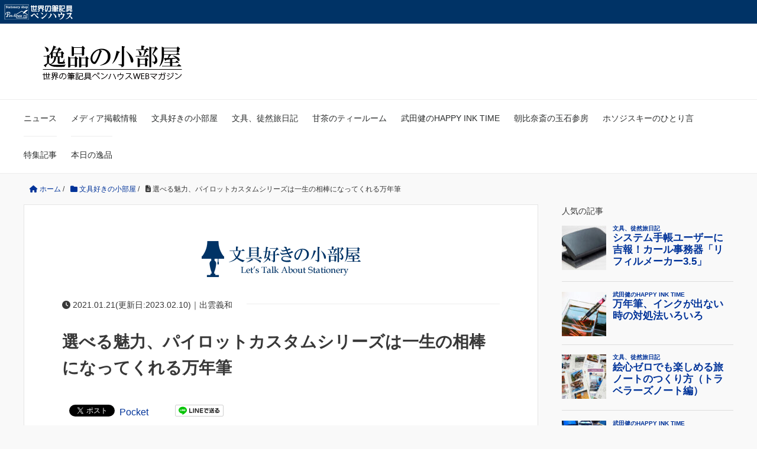

--- FILE ---
content_type: text/html; charset=UTF-8
request_url: https://ippin.pen-house.net/pilot-custom/
body_size: 102922
content:



<!DOCTYPE HTML>
<html lang="ja">
<head prefix="og: http://ogp.me/ns# fb: http://ogp.me/ns/fb# article: http://ogp.me/ns/article#">
	<meta charset="UTF-8">
	<title>選べる魅力、パイロットカスタムシリーズは一生の相棒になってくれる万年筆</title>
	<meta name="viewport" content="width=device-width,initial-scale=1.0">
	<!--[if lt IE 9]>
    <script src="http://html5shiv.googlecode.com/svn/trunk/html5.js"></script>
  <![endif]-->

<meta name='robots' content='max-image-preview:large' />
<meta name="keywords" content="" />
<meta name="description" content="日本が世界に誇るパイロット万年筆のカスタムシリーズには、最大で15種類もの字幅が並びます。" />
<meta name="robots" content="index" />
<meta property="og:title" content="選べる魅力、パイロットカスタムシリーズは一生の相棒になってくれる万年筆" />
<meta property="og:type" content="article" />
<meta property="og:description" content="日本が世界に誇るパイロット万年筆のカスタムシリーズには、最大で15種類もの字幅が並びます。" />
<meta property="og:url" content="https://ippin.pen-house.net/pilot-custom/" />
<meta property="og:image" content="https://ippin.pen-house.net/wordpress/wp-content/uploads/2021/01/pilot-custom04ic-1.jpg" />
<meta property="og:locale" content="ja_JP" />
<meta property="og:site_name" content="逸品の小部屋" />
<link href="https://plus.google.com/" rel="publisher" />
<meta content="summary" name="twitter:card" />
<meta content="pen_house" name="twitter:site" />

<script type="text/javascript" id="wpp-js" src="https://ippin.pen-house.net/wordpress/wp-content/plugins/wordpress-popular-posts/assets/js/wpp.min.js?ver=7.3.6" data-sampling="0" data-sampling-rate="100" data-api-url="https://ippin.pen-house.net/wp-json/wordpress-popular-posts" data-post-id="6311" data-token="e2b4016662" data-lang="0" data-debug="0"></script>
<link rel="alternate" type="application/rss+xml" title="逸品の小部屋 &raquo; 選べる魅力、パイロットカスタムシリーズは一生の相棒になってくれる万年筆 のコメントのフィード" href="https://ippin.pen-house.net/pilot-custom/feed/" />
<link rel="alternate" title="oEmbed (JSON)" type="application/json+oembed" href="https://ippin.pen-house.net/wp-json/oembed/1.0/embed?url=https%3A%2F%2Fippin.pen-house.net%2Fpilot-custom%2F" />
<link rel="alternate" title="oEmbed (XML)" type="text/xml+oembed" href="https://ippin.pen-house.net/wp-json/oembed/1.0/embed?url=https%3A%2F%2Fippin.pen-house.net%2Fpilot-custom%2F&#038;format=xml" />
<style id='wp-img-auto-sizes-contain-inline-css' type='text/css'>
img:is([sizes=auto i],[sizes^="auto," i]){contain-intrinsic-size:3000px 1500px}
/*# sourceURL=wp-img-auto-sizes-contain-inline-css */
</style>
<link rel='stylesheet' id='pt-cv-public-style-css' href='https://ippin.pen-house.net/wordpress/wp-content/plugins/content-views-query-and-display-post-page/public/assets/css/cv.css?ver=4.2.1' type='text/css' media='all' />
<link rel='stylesheet' id='base-css-css' href='https://ippin.pen-house.net/wordpress/wp-content/themes/xeory_base/base.css?ver=6.9' type='text/css' media='all' />
<link rel='stylesheet' id='font-awesome-css' href='https://ippin.pen-house.net/wordpress/wp-content/themes/xeory_base/lib/fonts/font-awesome-4.5.0/css/font-awesome.min.css?ver=6.9' type='text/css' media='all' />
<style id='wp-emoji-styles-inline-css' type='text/css'>

	img.wp-smiley, img.emoji {
		display: inline !important;
		border: none !important;
		box-shadow: none !important;
		height: 1em !important;
		width: 1em !important;
		margin: 0 0.07em !important;
		vertical-align: -0.1em !important;
		background: none !important;
		padding: 0 !important;
	}
/*# sourceURL=wp-emoji-styles-inline-css */
</style>
<style id='wp-block-library-inline-css' type='text/css'>
:root{--wp-block-synced-color:#7a00df;--wp-block-synced-color--rgb:122,0,223;--wp-bound-block-color:var(--wp-block-synced-color);--wp-editor-canvas-background:#ddd;--wp-admin-theme-color:#007cba;--wp-admin-theme-color--rgb:0,124,186;--wp-admin-theme-color-darker-10:#006ba1;--wp-admin-theme-color-darker-10--rgb:0,107,160.5;--wp-admin-theme-color-darker-20:#005a87;--wp-admin-theme-color-darker-20--rgb:0,90,135;--wp-admin-border-width-focus:2px}@media (min-resolution:192dpi){:root{--wp-admin-border-width-focus:1.5px}}.wp-element-button{cursor:pointer}:root .has-very-light-gray-background-color{background-color:#eee}:root .has-very-dark-gray-background-color{background-color:#313131}:root .has-very-light-gray-color{color:#eee}:root .has-very-dark-gray-color{color:#313131}:root .has-vivid-green-cyan-to-vivid-cyan-blue-gradient-background{background:linear-gradient(135deg,#00d084,#0693e3)}:root .has-purple-crush-gradient-background{background:linear-gradient(135deg,#34e2e4,#4721fb 50%,#ab1dfe)}:root .has-hazy-dawn-gradient-background{background:linear-gradient(135deg,#faaca8,#dad0ec)}:root .has-subdued-olive-gradient-background{background:linear-gradient(135deg,#fafae1,#67a671)}:root .has-atomic-cream-gradient-background{background:linear-gradient(135deg,#fdd79a,#004a59)}:root .has-nightshade-gradient-background{background:linear-gradient(135deg,#330968,#31cdcf)}:root .has-midnight-gradient-background{background:linear-gradient(135deg,#020381,#2874fc)}:root{--wp--preset--font-size--normal:16px;--wp--preset--font-size--huge:42px}.has-regular-font-size{font-size:1em}.has-larger-font-size{font-size:2.625em}.has-normal-font-size{font-size:var(--wp--preset--font-size--normal)}.has-huge-font-size{font-size:var(--wp--preset--font-size--huge)}.has-text-align-center{text-align:center}.has-text-align-left{text-align:left}.has-text-align-right{text-align:right}.has-fit-text{white-space:nowrap!important}#end-resizable-editor-section{display:none}.aligncenter{clear:both}.items-justified-left{justify-content:flex-start}.items-justified-center{justify-content:center}.items-justified-right{justify-content:flex-end}.items-justified-space-between{justify-content:space-between}.screen-reader-text{border:0;clip-path:inset(50%);height:1px;margin:-1px;overflow:hidden;padding:0;position:absolute;width:1px;word-wrap:normal!important}.screen-reader-text:focus{background-color:#ddd;clip-path:none;color:#444;display:block;font-size:1em;height:auto;left:5px;line-height:normal;padding:15px 23px 14px;text-decoration:none;top:5px;width:auto;z-index:100000}html :where(.has-border-color){border-style:solid}html :where([style*=border-top-color]){border-top-style:solid}html :where([style*=border-right-color]){border-right-style:solid}html :where([style*=border-bottom-color]){border-bottom-style:solid}html :where([style*=border-left-color]){border-left-style:solid}html :where([style*=border-width]){border-style:solid}html :where([style*=border-top-width]){border-top-style:solid}html :where([style*=border-right-width]){border-right-style:solid}html :where([style*=border-bottom-width]){border-bottom-style:solid}html :where([style*=border-left-width]){border-left-style:solid}html :where(img[class*=wp-image-]){height:auto;max-width:100%}:where(figure){margin:0 0 1em}html :where(.is-position-sticky){--wp-admin--admin-bar--position-offset:var(--wp-admin--admin-bar--height,0px)}@media screen and (max-width:600px){html :where(.is-position-sticky){--wp-admin--admin-bar--position-offset:0px}}

/*# sourceURL=wp-block-library-inline-css */
</style><style id='wp-block-archives-inline-css' type='text/css'>
.wp-block-archives{box-sizing:border-box}.wp-block-archives-dropdown label{display:block}
/*# sourceURL=https://ippin.pen-house.net/wordpress/wp-includes/blocks/archives/style.min.css */
</style>
<style id='wp-block-heading-inline-css' type='text/css'>
h1:where(.wp-block-heading).has-background,h2:where(.wp-block-heading).has-background,h3:where(.wp-block-heading).has-background,h4:where(.wp-block-heading).has-background,h5:where(.wp-block-heading).has-background,h6:where(.wp-block-heading).has-background{padding:1.25em 2.375em}h1.has-text-align-left[style*=writing-mode]:where([style*=vertical-lr]),h1.has-text-align-right[style*=writing-mode]:where([style*=vertical-rl]),h2.has-text-align-left[style*=writing-mode]:where([style*=vertical-lr]),h2.has-text-align-right[style*=writing-mode]:where([style*=vertical-rl]),h3.has-text-align-left[style*=writing-mode]:where([style*=vertical-lr]),h3.has-text-align-right[style*=writing-mode]:where([style*=vertical-rl]),h4.has-text-align-left[style*=writing-mode]:where([style*=vertical-lr]),h4.has-text-align-right[style*=writing-mode]:where([style*=vertical-rl]),h5.has-text-align-left[style*=writing-mode]:where([style*=vertical-lr]),h5.has-text-align-right[style*=writing-mode]:where([style*=vertical-rl]),h6.has-text-align-left[style*=writing-mode]:where([style*=vertical-lr]),h6.has-text-align-right[style*=writing-mode]:where([style*=vertical-rl]){rotate:180deg}
/*# sourceURL=https://ippin.pen-house.net/wordpress/wp-includes/blocks/heading/style.min.css */
</style>
<style id='wp-block-latest-posts-inline-css' type='text/css'>
.wp-block-latest-posts{box-sizing:border-box}.wp-block-latest-posts.alignleft{margin-right:2em}.wp-block-latest-posts.alignright{margin-left:2em}.wp-block-latest-posts.wp-block-latest-posts__list{list-style:none}.wp-block-latest-posts.wp-block-latest-posts__list li{clear:both;overflow-wrap:break-word}.wp-block-latest-posts.is-grid{display:flex;flex-wrap:wrap}.wp-block-latest-posts.is-grid li{margin:0 1.25em 1.25em 0;width:100%}@media (min-width:600px){.wp-block-latest-posts.columns-2 li{width:calc(50% - .625em)}.wp-block-latest-posts.columns-2 li:nth-child(2n){margin-right:0}.wp-block-latest-posts.columns-3 li{width:calc(33.33333% - .83333em)}.wp-block-latest-posts.columns-3 li:nth-child(3n){margin-right:0}.wp-block-latest-posts.columns-4 li{width:calc(25% - .9375em)}.wp-block-latest-posts.columns-4 li:nth-child(4n){margin-right:0}.wp-block-latest-posts.columns-5 li{width:calc(20% - 1em)}.wp-block-latest-posts.columns-5 li:nth-child(5n){margin-right:0}.wp-block-latest-posts.columns-6 li{width:calc(16.66667% - 1.04167em)}.wp-block-latest-posts.columns-6 li:nth-child(6n){margin-right:0}}:root :where(.wp-block-latest-posts.is-grid){padding:0}:root :where(.wp-block-latest-posts.wp-block-latest-posts__list){padding-left:0}.wp-block-latest-posts__post-author,.wp-block-latest-posts__post-date{display:block;font-size:.8125em}.wp-block-latest-posts__post-excerpt,.wp-block-latest-posts__post-full-content{margin-bottom:1em;margin-top:.5em}.wp-block-latest-posts__featured-image a{display:inline-block}.wp-block-latest-posts__featured-image img{height:auto;max-width:100%;width:auto}.wp-block-latest-posts__featured-image.alignleft{float:left;margin-right:1em}.wp-block-latest-posts__featured-image.alignright{float:right;margin-left:1em}.wp-block-latest-posts__featured-image.aligncenter{margin-bottom:1em;text-align:center}
/*# sourceURL=https://ippin.pen-house.net/wordpress/wp-includes/blocks/latest-posts/style.min.css */
</style>
<style id='wp-block-search-inline-css' type='text/css'>
.wp-block-search__button{margin-left:10px;word-break:normal}.wp-block-search__button.has-icon{line-height:0}.wp-block-search__button svg{height:1.25em;min-height:24px;min-width:24px;width:1.25em;fill:currentColor;vertical-align:text-bottom}:where(.wp-block-search__button){border:1px solid #ccc;padding:6px 10px}.wp-block-search__inside-wrapper{display:flex;flex:auto;flex-wrap:nowrap;max-width:100%}.wp-block-search__label{width:100%}.wp-block-search.wp-block-search__button-only .wp-block-search__button{box-sizing:border-box;display:flex;flex-shrink:0;justify-content:center;margin-left:0;max-width:100%}.wp-block-search.wp-block-search__button-only .wp-block-search__inside-wrapper{min-width:0!important;transition-property:width}.wp-block-search.wp-block-search__button-only .wp-block-search__input{flex-basis:100%;transition-duration:.3s}.wp-block-search.wp-block-search__button-only.wp-block-search__searchfield-hidden,.wp-block-search.wp-block-search__button-only.wp-block-search__searchfield-hidden .wp-block-search__inside-wrapper{overflow:hidden}.wp-block-search.wp-block-search__button-only.wp-block-search__searchfield-hidden .wp-block-search__input{border-left-width:0!important;border-right-width:0!important;flex-basis:0;flex-grow:0;margin:0;min-width:0!important;padding-left:0!important;padding-right:0!important;width:0!important}:where(.wp-block-search__input){appearance:none;border:1px solid #949494;flex-grow:1;font-family:inherit;font-size:inherit;font-style:inherit;font-weight:inherit;letter-spacing:inherit;line-height:inherit;margin-left:0;margin-right:0;min-width:3rem;padding:8px;text-decoration:unset!important;text-transform:inherit}:where(.wp-block-search__button-inside .wp-block-search__inside-wrapper){background-color:#fff;border:1px solid #949494;box-sizing:border-box;padding:4px}:where(.wp-block-search__button-inside .wp-block-search__inside-wrapper) .wp-block-search__input{border:none;border-radius:0;padding:0 4px}:where(.wp-block-search__button-inside .wp-block-search__inside-wrapper) .wp-block-search__input:focus{outline:none}:where(.wp-block-search__button-inside .wp-block-search__inside-wrapper) :where(.wp-block-search__button){padding:4px 8px}.wp-block-search.aligncenter .wp-block-search__inside-wrapper{margin:auto}.wp-block[data-align=right] .wp-block-search.wp-block-search__button-only .wp-block-search__inside-wrapper{float:right}
/*# sourceURL=https://ippin.pen-house.net/wordpress/wp-includes/blocks/search/style.min.css */
</style>
<style id='wp-block-tag-cloud-inline-css' type='text/css'>
.wp-block-tag-cloud{box-sizing:border-box}.wp-block-tag-cloud.aligncenter{justify-content:center;text-align:center}.wp-block-tag-cloud a{display:inline-block;margin-right:5px}.wp-block-tag-cloud span{display:inline-block;margin-left:5px;text-decoration:none}:root :where(.wp-block-tag-cloud.is-style-outline){display:flex;flex-wrap:wrap;gap:1ch}:root :where(.wp-block-tag-cloud.is-style-outline a){border:1px solid;font-size:unset!important;margin-right:0;padding:1ch 2ch;text-decoration:none!important}
/*# sourceURL=https://ippin.pen-house.net/wordpress/wp-includes/blocks/tag-cloud/style.min.css */
</style>
<style id='wp-block-group-inline-css' type='text/css'>
.wp-block-group{box-sizing:border-box}:where(.wp-block-group.wp-block-group-is-layout-constrained){position:relative}
/*# sourceURL=https://ippin.pen-house.net/wordpress/wp-includes/blocks/group/style.min.css */
</style>
<style id='global-styles-inline-css' type='text/css'>
:root{--wp--preset--aspect-ratio--square: 1;--wp--preset--aspect-ratio--4-3: 4/3;--wp--preset--aspect-ratio--3-4: 3/4;--wp--preset--aspect-ratio--3-2: 3/2;--wp--preset--aspect-ratio--2-3: 2/3;--wp--preset--aspect-ratio--16-9: 16/9;--wp--preset--aspect-ratio--9-16: 9/16;--wp--preset--color--black: #000000;--wp--preset--color--cyan-bluish-gray: #abb8c3;--wp--preset--color--white: #ffffff;--wp--preset--color--pale-pink: #f78da7;--wp--preset--color--vivid-red: #cf2e2e;--wp--preset--color--luminous-vivid-orange: #ff6900;--wp--preset--color--luminous-vivid-amber: #fcb900;--wp--preset--color--light-green-cyan: #7bdcb5;--wp--preset--color--vivid-green-cyan: #00d084;--wp--preset--color--pale-cyan-blue: #8ed1fc;--wp--preset--color--vivid-cyan-blue: #0693e3;--wp--preset--color--vivid-purple: #9b51e0;--wp--preset--gradient--vivid-cyan-blue-to-vivid-purple: linear-gradient(135deg,rgb(6,147,227) 0%,rgb(155,81,224) 100%);--wp--preset--gradient--light-green-cyan-to-vivid-green-cyan: linear-gradient(135deg,rgb(122,220,180) 0%,rgb(0,208,130) 100%);--wp--preset--gradient--luminous-vivid-amber-to-luminous-vivid-orange: linear-gradient(135deg,rgb(252,185,0) 0%,rgb(255,105,0) 100%);--wp--preset--gradient--luminous-vivid-orange-to-vivid-red: linear-gradient(135deg,rgb(255,105,0) 0%,rgb(207,46,46) 100%);--wp--preset--gradient--very-light-gray-to-cyan-bluish-gray: linear-gradient(135deg,rgb(238,238,238) 0%,rgb(169,184,195) 100%);--wp--preset--gradient--cool-to-warm-spectrum: linear-gradient(135deg,rgb(74,234,220) 0%,rgb(151,120,209) 20%,rgb(207,42,186) 40%,rgb(238,44,130) 60%,rgb(251,105,98) 80%,rgb(254,248,76) 100%);--wp--preset--gradient--blush-light-purple: linear-gradient(135deg,rgb(255,206,236) 0%,rgb(152,150,240) 100%);--wp--preset--gradient--blush-bordeaux: linear-gradient(135deg,rgb(254,205,165) 0%,rgb(254,45,45) 50%,rgb(107,0,62) 100%);--wp--preset--gradient--luminous-dusk: linear-gradient(135deg,rgb(255,203,112) 0%,rgb(199,81,192) 50%,rgb(65,88,208) 100%);--wp--preset--gradient--pale-ocean: linear-gradient(135deg,rgb(255,245,203) 0%,rgb(182,227,212) 50%,rgb(51,167,181) 100%);--wp--preset--gradient--electric-grass: linear-gradient(135deg,rgb(202,248,128) 0%,rgb(113,206,126) 100%);--wp--preset--gradient--midnight: linear-gradient(135deg,rgb(2,3,129) 0%,rgb(40,116,252) 100%);--wp--preset--font-size--small: 13px;--wp--preset--font-size--medium: 20px;--wp--preset--font-size--large: 36px;--wp--preset--font-size--x-large: 42px;--wp--preset--spacing--20: 0.44rem;--wp--preset--spacing--30: 0.67rem;--wp--preset--spacing--40: 1rem;--wp--preset--spacing--50: 1.5rem;--wp--preset--spacing--60: 2.25rem;--wp--preset--spacing--70: 3.38rem;--wp--preset--spacing--80: 5.06rem;--wp--preset--shadow--natural: 6px 6px 9px rgba(0, 0, 0, 0.2);--wp--preset--shadow--deep: 12px 12px 50px rgba(0, 0, 0, 0.4);--wp--preset--shadow--sharp: 6px 6px 0px rgba(0, 0, 0, 0.2);--wp--preset--shadow--outlined: 6px 6px 0px -3px rgb(255, 255, 255), 6px 6px rgb(0, 0, 0);--wp--preset--shadow--crisp: 6px 6px 0px rgb(0, 0, 0);}:where(.is-layout-flex){gap: 0.5em;}:where(.is-layout-grid){gap: 0.5em;}body .is-layout-flex{display: flex;}.is-layout-flex{flex-wrap: wrap;align-items: center;}.is-layout-flex > :is(*, div){margin: 0;}body .is-layout-grid{display: grid;}.is-layout-grid > :is(*, div){margin: 0;}:where(.wp-block-columns.is-layout-flex){gap: 2em;}:where(.wp-block-columns.is-layout-grid){gap: 2em;}:where(.wp-block-post-template.is-layout-flex){gap: 1.25em;}:where(.wp-block-post-template.is-layout-grid){gap: 1.25em;}.has-black-color{color: var(--wp--preset--color--black) !important;}.has-cyan-bluish-gray-color{color: var(--wp--preset--color--cyan-bluish-gray) !important;}.has-white-color{color: var(--wp--preset--color--white) !important;}.has-pale-pink-color{color: var(--wp--preset--color--pale-pink) !important;}.has-vivid-red-color{color: var(--wp--preset--color--vivid-red) !important;}.has-luminous-vivid-orange-color{color: var(--wp--preset--color--luminous-vivid-orange) !important;}.has-luminous-vivid-amber-color{color: var(--wp--preset--color--luminous-vivid-amber) !important;}.has-light-green-cyan-color{color: var(--wp--preset--color--light-green-cyan) !important;}.has-vivid-green-cyan-color{color: var(--wp--preset--color--vivid-green-cyan) !important;}.has-pale-cyan-blue-color{color: var(--wp--preset--color--pale-cyan-blue) !important;}.has-vivid-cyan-blue-color{color: var(--wp--preset--color--vivid-cyan-blue) !important;}.has-vivid-purple-color{color: var(--wp--preset--color--vivid-purple) !important;}.has-black-background-color{background-color: var(--wp--preset--color--black) !important;}.has-cyan-bluish-gray-background-color{background-color: var(--wp--preset--color--cyan-bluish-gray) !important;}.has-white-background-color{background-color: var(--wp--preset--color--white) !important;}.has-pale-pink-background-color{background-color: var(--wp--preset--color--pale-pink) !important;}.has-vivid-red-background-color{background-color: var(--wp--preset--color--vivid-red) !important;}.has-luminous-vivid-orange-background-color{background-color: var(--wp--preset--color--luminous-vivid-orange) !important;}.has-luminous-vivid-amber-background-color{background-color: var(--wp--preset--color--luminous-vivid-amber) !important;}.has-light-green-cyan-background-color{background-color: var(--wp--preset--color--light-green-cyan) !important;}.has-vivid-green-cyan-background-color{background-color: var(--wp--preset--color--vivid-green-cyan) !important;}.has-pale-cyan-blue-background-color{background-color: var(--wp--preset--color--pale-cyan-blue) !important;}.has-vivid-cyan-blue-background-color{background-color: var(--wp--preset--color--vivid-cyan-blue) !important;}.has-vivid-purple-background-color{background-color: var(--wp--preset--color--vivid-purple) !important;}.has-black-border-color{border-color: var(--wp--preset--color--black) !important;}.has-cyan-bluish-gray-border-color{border-color: var(--wp--preset--color--cyan-bluish-gray) !important;}.has-white-border-color{border-color: var(--wp--preset--color--white) !important;}.has-pale-pink-border-color{border-color: var(--wp--preset--color--pale-pink) !important;}.has-vivid-red-border-color{border-color: var(--wp--preset--color--vivid-red) !important;}.has-luminous-vivid-orange-border-color{border-color: var(--wp--preset--color--luminous-vivid-orange) !important;}.has-luminous-vivid-amber-border-color{border-color: var(--wp--preset--color--luminous-vivid-amber) !important;}.has-light-green-cyan-border-color{border-color: var(--wp--preset--color--light-green-cyan) !important;}.has-vivid-green-cyan-border-color{border-color: var(--wp--preset--color--vivid-green-cyan) !important;}.has-pale-cyan-blue-border-color{border-color: var(--wp--preset--color--pale-cyan-blue) !important;}.has-vivid-cyan-blue-border-color{border-color: var(--wp--preset--color--vivid-cyan-blue) !important;}.has-vivid-purple-border-color{border-color: var(--wp--preset--color--vivid-purple) !important;}.has-vivid-cyan-blue-to-vivid-purple-gradient-background{background: var(--wp--preset--gradient--vivid-cyan-blue-to-vivid-purple) !important;}.has-light-green-cyan-to-vivid-green-cyan-gradient-background{background: var(--wp--preset--gradient--light-green-cyan-to-vivid-green-cyan) !important;}.has-luminous-vivid-amber-to-luminous-vivid-orange-gradient-background{background: var(--wp--preset--gradient--luminous-vivid-amber-to-luminous-vivid-orange) !important;}.has-luminous-vivid-orange-to-vivid-red-gradient-background{background: var(--wp--preset--gradient--luminous-vivid-orange-to-vivid-red) !important;}.has-very-light-gray-to-cyan-bluish-gray-gradient-background{background: var(--wp--preset--gradient--very-light-gray-to-cyan-bluish-gray) !important;}.has-cool-to-warm-spectrum-gradient-background{background: var(--wp--preset--gradient--cool-to-warm-spectrum) !important;}.has-blush-light-purple-gradient-background{background: var(--wp--preset--gradient--blush-light-purple) !important;}.has-blush-bordeaux-gradient-background{background: var(--wp--preset--gradient--blush-bordeaux) !important;}.has-luminous-dusk-gradient-background{background: var(--wp--preset--gradient--luminous-dusk) !important;}.has-pale-ocean-gradient-background{background: var(--wp--preset--gradient--pale-ocean) !important;}.has-electric-grass-gradient-background{background: var(--wp--preset--gradient--electric-grass) !important;}.has-midnight-gradient-background{background: var(--wp--preset--gradient--midnight) !important;}.has-small-font-size{font-size: var(--wp--preset--font-size--small) !important;}.has-medium-font-size{font-size: var(--wp--preset--font-size--medium) !important;}.has-large-font-size{font-size: var(--wp--preset--font-size--large) !important;}.has-x-large-font-size{font-size: var(--wp--preset--font-size--x-large) !important;}
/*# sourceURL=global-styles-inline-css */
</style>

<style id='classic-theme-styles-inline-css' type='text/css'>
/*! This file is auto-generated */
.wp-block-button__link{color:#fff;background-color:#32373c;border-radius:9999px;box-shadow:none;text-decoration:none;padding:calc(.667em + 2px) calc(1.333em + 2px);font-size:1.125em}.wp-block-file__button{background:#32373c;color:#fff;text-decoration:none}
/*# sourceURL=/wp-includes/css/classic-themes.min.css */
</style>
<link rel='stylesheet' id='set_vk_post_autor_css-css' href='https://ippin.pen-house.net/wordpress/wp-content/plugins/vk-post-author-display/assets/css/vk-post-author.css?ver=1.26.1' type='text/css' media='all' />
<link rel='stylesheet' id='wordpress-popular-posts-css-css' href='https://ippin.pen-house.net/wordpress/wp-content/plugins/wordpress-popular-posts/assets/css/wpp.css?ver=7.3.6' type='text/css' media='all' />
<link rel='stylesheet' id='parent-style-css' href='https://ippin.pen-house.net/wordpress/wp-content/themes/xeory_base/style.css?ver=6.9' type='text/css' media='all' />
<link rel='stylesheet' id='child-style-css' href='https://ippin.pen-house.net/wordpress/wp-content/themes/xeory_base-child/style.css?ver=6.9' type='text/css' media='all' />
<link rel='stylesheet' id='main-css-css' href='https://ippin.pen-house.net/wordpress/wp-content/themes/xeory_base-child/style.css?ver=6.9' type='text/css' media='all' />
<link rel='stylesheet' id='vk-font-awesome-css' href='https://ippin.pen-house.net/wordpress/wp-content/plugins/vk-post-author-display/vendor/vektor-inc/font-awesome-versions/src/versions/6/css/all.min.css?ver=6.6.0' type='text/css' media='all' />
<script type="text/javascript" src="https://ippin.pen-house.net/wordpress/wp-includes/js/jquery/jquery.min.js?ver=3.7.1" id="jquery-core-js"></script>
<script type="text/javascript" src="https://ippin.pen-house.net/wordpress/wp-includes/js/jquery/jquery-migrate.min.js?ver=3.4.1" id="jquery-migrate-js"></script>
<link rel="https://api.w.org/" href="https://ippin.pen-house.net/wp-json/" /><link rel="alternate" title="JSON" type="application/json" href="https://ippin.pen-house.net/wp-json/wp/v2/posts/6311" /><link rel="EditURI" type="application/rsd+xml" title="RSD" href="https://ippin.pen-house.net/wordpress/xmlrpc.php?rsd" />
<meta name="generator" content="WordPress 6.9" />
<link rel="canonical" href="https://ippin.pen-house.net/pilot-custom/" />
<link rel='shortlink' href='https://ippin.pen-house.net/?p=6311' />
            <style id="wpp-loading-animation-styles">@-webkit-keyframes bgslide{from{background-position-x:0}to{background-position-x:-200%}}@keyframes bgslide{from{background-position-x:0}to{background-position-x:-200%}}.wpp-widget-block-placeholder,.wpp-shortcode-placeholder{margin:0 auto;width:60px;height:3px;background:#dd3737;background:linear-gradient(90deg,#dd3737 0%,#571313 10%,#dd3737 100%);background-size:200% auto;border-radius:3px;-webkit-animation:bgslide 1s infinite linear;animation:bgslide 1s infinite linear}</style>
            	<style type="text/css" id="xeory_base-header-css">
				.site-title,
			.site-description {
				position: absolute;
				clip: rect(1px 1px 1px 1px); /* IE7 */
				clip: rect(1px, 1px, 1px, 1px);
			}
			
	
	</style>
	<link rel="icon" href="https://ippin.pen-house.net/wordpress/wp-content/uploads/2023/02/cropped-ippin_fav-32x32.png" sizes="32x32" />
<link rel="icon" href="https://ippin.pen-house.net/wordpress/wp-content/uploads/2023/02/cropped-ippin_fav-192x192.png" sizes="192x192" />
<link rel="apple-touch-icon" href="https://ippin.pen-house.net/wordpress/wp-content/uploads/2023/02/cropped-ippin_fav-180x180.png" />
<meta name="msapplication-TileImage" content="https://ippin.pen-house.net/wordpress/wp-content/uploads/2023/02/cropped-ippin_fav-270x270.png" />
		<style type="text/css" id="wp-custom-css">
			.wp-caption{
padding: 0!important;
border: 0 none!important;
background-color: #ffffff;
margin: 0 0 15px 0!important;
}

.post-content blockquote:before{
	content:none;
}

body.color03 .side-widget a {
    color: #003399;

}

.side-widget .side-title {
    margin: 0 0 13px;
    font-size: 17px;
	  font-weight:bold;
}

body.color03 a {
    color: #003399;
}

/*スマホ横並び維持*/
.ath-colfix{
flex-wrap:nowrap;
}
@media (max-width: 599px){
.ath-colfix .wp-block-column:not(:first-child) {
    margin-left: 5px;
}
}

h4 {
  padding: 0.25em 0.5em;/*上下 左右の余白*/
  color: #494949;/*文字色*/
  background: transparent;/*背景透明に*/
  border-left: solid 5px #7db4e6;/*左線*/
}

.wp-block-file a.wp-block-file__button {
background-color: #5c9799; /*背景色*/
	color: #FFFFFF; /*文字色*/
	font-weight: bold; /*文字を太くする*/
	font-size: 12px; /*文字サイズ*/
  padding: 6px 16px; /*内側の間隔調整*/
｝
		</style>
		

<!-- Global site tag (gtag.js) - Google Analytics -->
<script async src="https://www.googletagmanager.com/gtag/js?id=UA-7532016-2"></script>
<script>
  window.dataLayer = window.dataLayer || [];
  function gtag(){dataLayer.push(arguments);}
  gtag('js', new Date());

  gtag('config', 'UA-7532016-2');
</script>

</head>

<body id="#top" class="wp-singular post-template-default single single-post postid-6311 single-format-standard wp-theme-xeory_base wp-child-theme-xeory_base-child fa_v6_css left-content color03" itemschope="itemscope" itemtype="http://schema.org/WebPage">

<!-- ヘッダーここから-->
<div style="background-color:#003366; padding:5px;"><a href="http://www.pen-house.net/" target="_blank"><img src="http://ippin.pen-house.net/wordpress/wp-content/uploads/2023/02/penhouselogo120.png" alt="世界の筆記具ペンハウス" width="120" height="30"></a></div>
<!-- ヘッダーここまで-->

  <div id="fb-root"></div>
<script>(function(d, s, id) {
  var js, fjs = d.getElementsByTagName(s)[0];
  if (d.getElementById(id)) return;
  js = d.createElement(s); js.id = id;
  js.src = "//connect.facebook.net/ja_JP/sdk.js#xfbml=1&version=v2.8&appId=";
  fjs.parentNode.insertBefore(js, fjs);
}(document, 'script', 'facebook-jssdk'));</script>


<header id="header" role="banner" itemscope="itemscope" itemtype="http://schema.org/WPHeader">
  <div class="wrap">
          <p id="logo" itemprop="headline">
        <a href="https://ippin.pen-house.net"><img src="http://ippin.pen-house.net/wordpress/wp-content/uploads/2023/02/ippin-logo.png" alt="逸品の小部屋" /></a>
      </p>

<!-- <div id="header-sns" class="sp-hide"><ul><li class="facebook_icon"><a href="https://www.facebook.com/penhouse" target="_blank"><i class="fa fa-facebook-square"></i></li><li class="twitter_icon"><a target="_blank" href="https://twitter.com/pen_house"><i class="fa fa-twitter-square"></i></a></li><li class="feedly_icon"><a target="_blank" href="https://feedly.com/i/subscription/feed/https%3A%2F%2Fippin.pen-house.net%2Ffeed%2F"><i class="fa fa-rss"></i></a></li></ul></div>-->

<!--         <div id="header-menu-tog"> <a href="#"><i class="fa fa-align-justify"></i></a></div>
-->
  </div>
</header>

<!-- start global nav  -->
<!---->
<nav id="gnav" role="navigation" itemscope="itemscope" itemtype="http://scheme.org/SiteNavigationElement">
  <div class="wrap">
  <div id="gnav-container" class="gnav-container"><ul id="gnav-ul" class="clearfix"><li id="menu-item-8624" class="menu-item menu-item-type-taxonomy menu-item-object-category menu-item-8624 news"><a href="https://ippin.pen-house.net/category/news/" title="						">ニュース</a></li>
<li id="menu-item-8626" class="menu-item menu-item-type-taxonomy menu-item-object-category menu-item-8626 media"><a href="https://ippin.pen-house.net/category/media/" title="						">メディア掲載情報</a></li>
<li id="menu-item-8634" class="menu-item menu-item-type-taxonomy menu-item-object-category current-post-ancestor current-menu-parent current-post-parent menu-item-8634 kobeya"><a href="https://ippin.pen-house.net/category/kobeya/" title="						">文具好きの小部屋</a></li>
<li id="menu-item-10827" class="menu-item menu-item-type-taxonomy menu-item-object-category menu-item-10827 buntabi"><a href="https://ippin.pen-house.net/category/buntabi/">文具、徒然旅日記</a></li>
<li id="menu-item-8636" class="menu-item menu-item-type-taxonomy menu-item-object-category menu-item-8636 tearoom"><a href="https://ippin.pen-house.net/category/tearoom/" title="						">甘茶のティールーム</a></li>
<li id="menu-item-8631" class="menu-item menu-item-type-taxonomy menu-item-object-category menu-item-8631 happyinktime"><a href="https://ippin.pen-house.net/category/happyinktime/" title="						">武田健のHAPPY INK TIME</a></li>
<li id="menu-item-8637" class="menu-item menu-item-type-taxonomy menu-item-object-category menu-item-8637 gyokusekisanbou"><a href="https://ippin.pen-house.net/category/gyokusekisanbou/" title="						">朝比奈斎の玉石参房</a></li>
<li id="menu-item-10588" class="menu-item menu-item-type-taxonomy menu-item-object-category menu-item-10588 hosojisky"><a href="https://ippin.pen-house.net/category/hosojisky/">ホソジスキーのひとり言</a></li>
<li id="menu-item-8625" class="menu-item menu-item-type-taxonomy menu-item-object-category menu-item-8625 feature"><a href="https://ippin.pen-house.net/category/feature/" title="						">特集記事</a></li>
<li id="menu-item-8623" class="menu-item menu-item-type-taxonomy menu-item-object-category menu-item-8623 ippin"><a href="https://ippin.pen-house.net/category/ippin/" title="						">本日の逸品</a></li>
</ul></div>    </div>
</nav>


<div id="content">


<div class="wrap">

  
    <ol class="breadcrumb clearfix" itemscope itemtype="https://schema.org/BreadcrumbList" ><li itemscope itemtype="https://schema.org/ListItem" itemprop="itemListElement"><a itemprop="item" href="https://ippin.pen-house.net"><i class="fa fa-home"></i> <span itemprop="name">ホーム</span></a><meta itemprop="position" content="1"> / </li><li itemscope itemtype="https://schema.org/ListItem" itemprop="itemListElement"><a itemprop="item" href="https://ippin.pen-house.net/category/kobeya/"><i class="fa fa-folder"></i> <span itemprop="name">文具好きの小部屋</span></a><meta itemprop="position" content="2"> / </li><li itemscope itemtype="https://schema.org/ListItem" itemprop="itemListElement"><i class="fa fa-file-text"></i> <span itemprop="name">選べる魅力、パイロットカスタムシリーズは一生の相棒になってくれる万年筆</span><meta itemprop="position" content="3"></li></ol>
  <div id="main" class="col-md-8" role="main" itemprop="mainContentOfPage" itemscope="itemscope" itemtype="http://schema.org/Blog">

  
    <div class="main-inner">




    
    
        <article id="post-6311" class="post-6311 post type-post status-publish format-standard has-post-thumbnail hentry category-kobeya tag-368 tag-fountainpen" itemscope="itemscope" itemtype="http://schema.org/BlogPosting">

      <header class="post-header">

<div style="margin-bottom:40px;" align="center"><img src="http://ippin.pen-house.net/wordpress/wp-content/uploads/2018/07/kobeyalogo.png" alt="文具好きの小部屋" width="280" height="71" class="alignnone size-full wp-image-1294" /></div>

<!-- <div style="margin:20px 0 40px;">『文具好きの小部屋』は文具を愛してやまない人々が集まるペンハウスの一室。
整然と並んだ本棚の前には、古い書斎机と座り心地の良い長いソファ。
さてさて、今日も誰かが熱く文具を語り始めます。
</div>-->

        <ul class="post-meta list-inline">
          <li class="date updated" itemprop="datePublished" datetime="2021-01-21T10:30:02+09:00"><i class="fa fa-clock-o"></i> 2021.01.21(更新日:2023.02.10)｜出雲義和</li>
        </ul>
        <h1 class="post-title" itemprop="headline">選べる魅力、パイロットカスタムシリーズは一生の相棒になってくれる万年筆</h1>

        
        <div class="post-header-meta">



            <!-- ソーシャルボタン -->
  <ul class="bzb-sns-btn ">
      <li class="bzb-facebook">
      <div class="fb-like"
        data-href="https://ippin.pen-house.net/pilot-custom/"
        data-layout="button_count"
        data-action="like"
        data-show-faces="false"></div>
    </li>    <li class="bzb-twitter">
      <a href="https://twitter.com/share" class="twitter-share-button"  data-url="https://ippin.pen-house.net/pilot-custom/"  data-text="選べる魅力、パイロットカスタムシリーズは一生の相棒になってくれる万年筆">Tweet</a>
      <script>!function(d,s,id){var js,fjs=d.getElementsByTagName(s)[0],p=/^http:/.test(d.location)?'http':'https';if(!d.getElementById(id)){js=d.createElement(s);js.id=id;js.async=true;js.src=p+'://platform.twitter.com/widgets.js';fjs.parentNode.insertBefore(js,fjs);}}(document, 'script', 'twitter-wjs');</script>
    </li>    <li class="bzb-pocket">
      <a href="https://getpocket.com/save" class="pocket-btn" data-lang="ja" data-save-url="https%3A%2F%2Fippin.pen-house.net%2Fpilot-custom%2F" data-pocket-count="horizontal" data-pocket-align="left" >Pocket</a><script type="text/javascript">!function(d,i){if(!d.getElementById(i)){var j=d.createElement("script");j.id=i;j.src="https://widgets.getpocket.com/v1/j/btn.js?v=1";var w=d.getElementById(i);d.body.appendChild(j);}}(document,"pocket-btn-js");</script>
    </li>        <li class="bzb-line"><a href="http://line.me/R/msg/text/?選べる魅力、パイロットカスタムシリーズは一生の相棒になってくれる万年筆%0D%0Ahttps%3A%2F%2Fippin.pen-house.net%2Fpilot-custom%2F" target="_blank"><img src="https://ippin.pen-house.net/wordpress/wp-content/themes/xeory_base/lib/images/line.png" width="82" height="20" alt="LINEで送る" /></a></li>
  </ul>
  <!-- /bzb-sns-btns -->        </div>

      </header>

      <section class="post-content" itemprop="text">



        <p><img fetchpriority="high" decoding="async" class="alignnone size-full wp-image-6318" src="https://ippin.pen-house.net/images/2021/01/pilot-custom01.jpg" alt="万年筆と年賀状" width="640" height="480" srcset="https://ippin.pen-house.net/wordpress/wp-content/uploads/2021/01/pilot-custom01.jpg 640w, https://ippin.pen-house.net/wordpress/wp-content/uploads/2021/01/pilot-custom01-300x225.jpg 300w, https://ippin.pen-house.net/wordpress/wp-content/uploads/2021/01/pilot-custom01-285x214.jpg 285w, https://ippin.pen-house.net/wordpress/wp-content/uploads/2021/01/pilot-custom01-282x212.jpg 282w" sizes="(max-width: 640px) 100vw, 640px" /></p>
<p>明けましておめでとうございます。<br />
と、新年の挨拶を年賀状でした人はどんな筆記具を使ったのでしょうか？</p>
<p>近年では、家庭用プリンターで宛名印刷するのが一般的になりましたが、中には日本人らしく筆ペンという方がいるかもしれません。<br />
私自身、最近ではつい文明の利器に頼ってしまいがちですが、時間が許す限り宛名は手書きを心がけています、そんな時にしっくりとくる筆記具といえばやはり万年筆です。</p>
<p>ワードプロセッサーやパソコンにプリンターが発売された時、誰よりも早く導入したのは手書きが苦手という理由からでした、ところが万年筆と出会ってからは、自分のヘタクソな字がちょっとだけ味のある文字に見えてきたのが不思議で、使い慣れていくほどに手で書く事が楽しいと思えるようになりました。</p>
<p><img decoding="async" class="alignnone size-full wp-image-6319" src="https://ippin.pen-house.net/images/2021/01/pilot-custom02.jpg" alt="PILOT万年筆" width="640" height="480" srcset="https://ippin.pen-house.net/wordpress/wp-content/uploads/2021/01/pilot-custom02.jpg 640w, https://ippin.pen-house.net/wordpress/wp-content/uploads/2021/01/pilot-custom02-300x225.jpg 300w, https://ippin.pen-house.net/wordpress/wp-content/uploads/2021/01/pilot-custom02-285x214.jpg 285w, https://ippin.pen-house.net/wordpress/wp-content/uploads/2021/01/pilot-custom02-282x212.jpg 282w" sizes="(max-width: 640px) 100vw, 640px" /></p>
<p>日本が世界に誇るパイロット万年筆のカスタムシリーズには、最大で15種類もの字幅が並びます。たとえば、細字とひと口にいっても「EF」に「F」、中細字「SFM（ソフトミディアムファイン）」など5種類、一般的な太字「B」よりもさらに太い極太字「BB（ブロードブロード）」、「SU（スタブ）」は縦の線は太字に、横の線は中細字の字幅になるユニークなペン先、「MS（ミュージック）」は楽譜やデザインなどに特化した特殊なものです。これら、すべて合わせると15種類ものラインナップが揃うのもパイロット万年筆カスタムシリーズの他にはない魅力です。</p>
<p>年賀状の宛名書きには中字「M」以上がよく似合うと書きましたが、筆ペン派の方には、「FA（ファルカン）」はいかがでしょうか？しなるペン先で字幅の強弱が表現しやすく毛筆ペンのような書き心地を楽しめます、これなら年賀状にもトメハネの効いた筆記で書くことが可能です。</p>
<p>これらの豊富な字幅に加えて、カスタムシリーズには初心者でも本格的な14金ペン先の書き心地を体験できるエントリーモデルの「<a href="https://www.pen-house.net/category/PILOT_23/#PENS=FOUNTAINPEN&amp;pointercat=" target="_blank" rel="noopener">カスタム74</a>」（字幅は11種類）や、15種類の個性的な字幅から選択できるカスタムシリーズの代表格「<a href="https://www.pen-house.net/category/PILOT_24/" target="_blank" rel="noopener">カスタム742</a>」、さらに大きなペン先サイズ15号を採用して、ゆったりとしなやかな書き心地を満喫できる「<a href="https://www.pen-house.net/category/PILOT_25/" target="_blank" rel="noopener">カスタム743</a>」（字幅は14種類）、カートリッジやコンバーターの必要がなく万年筆本体に直接インクを吸入するプランジャー吸入機構式の「<a href="https://www.pen-house.net/category/PILOT_26/" target="_blank" rel="noopener">カスタム823</a>」は1.5mlの大容量を誇りヘビーユーザーも納得のモデル（字幅はF/M/Bの3種類）と豊富なラインナップが魅力です。</p>
<p><img decoding="async" class="alignnone size-full wp-image-6316" src="https://ippin.pen-house.net/images/2021/01/pilot-custom03.jpg" alt="ペンポイント" width="640" height="480" srcset="https://ippin.pen-house.net/wordpress/wp-content/uploads/2021/01/pilot-custom03.jpg 640w, https://ippin.pen-house.net/wordpress/wp-content/uploads/2021/01/pilot-custom03-300x225.jpg 300w, https://ippin.pen-house.net/wordpress/wp-content/uploads/2021/01/pilot-custom03-285x214.jpg 285w, https://ippin.pen-house.net/wordpress/wp-content/uploads/2021/01/pilot-custom03-282x212.jpg 282w" sizes="(max-width: 640px) 100vw, 640px" /></p>
<p>さらにペン先の命であるペンポイントの素材イリドスミンの成球・溶接を国内ではじめて成功させたパイロットは、設計・デザインから製造・出荷まで一貫生産管理を行う万年筆界の「マニファクチュール」と呼べる世界でも数少ないメーカーです。</p>
<p><img loading="lazy" decoding="async" class="alignnone size-full wp-image-6317" src="https://ippin.pen-house.net/images/2021/01/pilot-custom04.jpg" alt="筆記" width="640" height="480" srcset="https://ippin.pen-house.net/wordpress/wp-content/uploads/2021/01/pilot-custom04.jpg 640w, https://ippin.pen-house.net/wordpress/wp-content/uploads/2021/01/pilot-custom04-300x225.jpg 300w, https://ippin.pen-house.net/wordpress/wp-content/uploads/2021/01/pilot-custom04-285x214.jpg 285w, https://ippin.pen-house.net/wordpress/wp-content/uploads/2021/01/pilot-custom04-282x212.jpg 282w" sizes="auto, (max-width: 640px) 100vw, 640px" /></p>
<p>30年前にカスタム74を手にして以来、パイロット万年筆は安心と信頼の万年筆メーカーとして、ずっとそばに寄り添ってくれています。<br />
最近では、執筆の仕事をするようになり、新しく原稿用紙に似合うカスタム743の太字「B」を愛用の1本に加えました。</p>
<p>自分のライフスタイルが変わっても、手に馴染んだ質感はそのままに、様々な字幅を選べることは、ユーザーとしてこの上ない幸せを感じます。</p>
<p><strong>＜この記事に登場する万年筆＞</strong><br />
・<a href="https://www.pen-house.net/category/PILOT_23/#PENS=FOUNTAINPEN&amp;pointercat=" target="_blank" rel="noopener">パイロット万年筆「カスタム74」</a><br />
・<a href="https://www.pen-house.net/category/PILOT_24/" target="_blank" rel="noopener">パイロット万年筆「カスタム742」</a><br />
・<a href="https://www.pen-house.net/category/PILOT_25/" target="_blank" rel="noopener">パイロット万年筆「カスタム743」</a><br />
・<a href="https://www.pen-house.net/category/PILOT_26/" target="_blank" rel="noopener">パイロット万年筆「カスタム823」</a></p>
<section class="padSection" id="padSection"><h4 class="padSectionTitle">この記事を書いた人</h4><div id="avatar" class="avatar square"><img decoding="async" src="https://ippin.pen-house.net/wordpress/wp-content/uploads/2023/02/izumosan-300x300-1-150x150.jpg" alt="出雲義和" /></div><!-- [ /#avatar ] --><dl id="profileTxtSet" class="profileTxtSet">
<dt>
<span id="authorName" class="authorName">出雲義和</span></dt><dd>
文具ライター、システム手帳から綴じノートまで複数の手帳を使い分ける、手帳歴40年のマルチユーザー。<br />
「趣味の文具箱」「ジブン手帳公式ガイドブック」などの文具雑誌や書籍をはじめ、旅行ライターとしても執筆活動を行い、文具と旅の親和性を追い求める事をライフワークとしている。
</dd></dl><div id="latestEntries">
<h5 class="latestEntriesTitle">最新の投稿</h5>
<ul class="entryList">
<li class="textList"><span class="padDate">2026年1月15日</span><a class="padCate" style="background-color:#69821b" href="https://ippin.pen-house.net/category/buntabi/">文具、徒然旅日記</a><a href="https://ippin.pen-house.net/buntabi-20260115/" class="padTitle">システム手帳ユーザーに吉報！カール事務器「リフィルメーカー3.5」</a></li>
<li class="textList"><span class="padDate">2025年12月10日</span><a class="padCate" style="background-color:#69821b" href="https://ippin.pen-house.net/category/buntabi/">文具、徒然旅日記</a><a href="https://ippin.pen-house.net/buntabi-20251210/" class="padTitle">2025年ベストバイ文具</a></li>
<li class="textList"><span class="padDate">2025年11月13日</span><a class="padCate" style="background-color:#69821b" href="https://ippin.pen-house.net/category/buntabi/">文具、徒然旅日記</a><a href="https://ippin.pen-house.net/buntabi-20251113/" class="padTitle">東京インターナショナルペンショー2025会場レポート</a></li>
<li class="textList"><span class="padDate">2025年10月15日</span><a class="padCate" style="background-color:#69821b" href="https://ippin.pen-house.net/category/buntabi/">文具、徒然旅日記</a><a href="https://ippin.pen-house.net/buntabi-20251015/" class="padTitle">手帳ファンが集まるオフ会！関西手帳研究会、通称「てちょけん」レポート</a></li>
</ul>
</div>
</section>
      </section>

      <footer class="post-footer">

        <!-- ソーシャルボタン -->
  <ul class="bzb-sns-btn ">
      <li class="bzb-facebook">
      <div class="fb-like"
        data-href="https://ippin.pen-house.net/pilot-custom/"
        data-layout="button_count"
        data-action="like"
        data-show-faces="false"></div>
    </li>    <li class="bzb-twitter">
      <a href="https://twitter.com/share" class="twitter-share-button"  data-url="https://ippin.pen-house.net/pilot-custom/"  data-text="選べる魅力、パイロットカスタムシリーズは一生の相棒になってくれる万年筆">Tweet</a>
      <script>!function(d,s,id){var js,fjs=d.getElementsByTagName(s)[0],p=/^http:/.test(d.location)?'http':'https';if(!d.getElementById(id)){js=d.createElement(s);js.id=id;js.async=true;js.src=p+'://platform.twitter.com/widgets.js';fjs.parentNode.insertBefore(js,fjs);}}(document, 'script', 'twitter-wjs');</script>
    </li>    <li class="bzb-pocket">
      <a href="https://getpocket.com/save" class="pocket-btn" data-lang="ja" data-save-url="https%3A%2F%2Fippin.pen-house.net%2Fpilot-custom%2F" data-pocket-count="horizontal" data-pocket-align="left" >Pocket</a><script type="text/javascript">!function(d,i){if(!d.getElementById(i)){var j=d.createElement("script");j.id=i;j.src="https://widgets.getpocket.com/v1/j/btn.js?v=1";var w=d.getElementById(i);d.body.appendChild(j);}}(document,"pocket-btn-js");</script>
    </li>        <li class="bzb-line"><a href="http://line.me/R/msg/text/?選べる魅力、パイロットカスタムシリーズは一生の相棒になってくれる万年筆%0D%0Ahttps%3A%2F%2Fippin.pen-house.net%2Fpilot-custom%2F" target="_blank"><img src="https://ippin.pen-house.net/wordpress/wp-content/themes/xeory_base/lib/images/line.png" width="82" height="20" alt="LINEで送る" /></a></li>
  </ul>
  <!-- /bzb-sns-btns -->
        <ul class="post-footer-list">
          <li class="cat"><i class="fa fa-folder"></i> <a href="https://ippin.pen-house.net/category/kobeya/" rel="category tag">文具好きの小部屋</a></li>
                    <li class="tag"><i class="fa fa-tag"></i> <a href="https://ippin.pen-house.net/tag/%e3%83%91%e3%82%a4%e3%83%ad%e3%83%83%e3%83%88/" rel="tag">パイロット</a>, <a href="https://ippin.pen-house.net/tag/fountainpen/" rel="tag">万年筆</a></li>
                  </ul>
      </footer>

      <!-- 
      <div class="post-share">

      <h4 class="post-share-title">SNSでもご購読できます。</h4>
      
    
        <aside class="post-sns">
          <ul>
            <li class="post-sns-twitter"><a href="https://twitter.com/pen_house"><span>Twitter</span>でフォローする</a></li>
            <li class="post-sns-feedly"><a href="http://cloud.feedly.com/#subscription%2Ffeed%2Fhttps%3A%2F%2Fippin.pen-house.net%2Ffeed%2F"><span>Feedly</span>でフォローする</a></li>
          </ul>
        </aside>
      </div>
-->




    </article>


    
    
    </div><!-- /main-inner -->

    
  </div><!-- /main -->

  <div id="side" class="col-md-4" role="complementary" itemscope="itemscope" itemtype="http://schema.org/WPSideBar">
    <div class="side-inner">
      <div class="side-widget-area">
        
      <div id="block-13" class="widget_block side-widget"><div class="side-widget-inner"><div class="popular-posts"><h2>人気の記事</h2><div class="popular-posts-sr"><style>.wpp-cards { margin-left: 0; margin-right: 0; padding: 0; } .wpp-cards li { display: flex; list-style: none; margin: 0 0 1.2em 0; padding: 0 0 1em 0; border-bottom: #ddd 1px solid; } .in-preview-mode .wpp-cards li { margin: 0 0 1.2em 0; padding: 0 0 1em 0; } .wpp-cards li:last-of-type, .wpp-cards li:only-child { margin: 0; padding: 0; border-bottom: none; } .wpp-cards li .wpp-thumbnail { overflow: hidden; display: inline-block; align-self: flex-start; flex-grow: 0; flex-shrink: 0; margin-right: 1em; font-size: 0.8em; line-height: 1; background: #f0f0f0; border: none; } .wpp-cards li .wpp-thumbnail.wpp_def_no_src { object-fit: contain; } .wpp-cards li a { text-decoration: none; } .wpp-cards li a:hover { text-decoration: underline; } .wpp-cards li .taxonomies, .wpp-cards li .wpp-post-title { display: block; font-weight: bold; } .wpp-cards li .taxonomies { margin-bottom: 0.25em; font-size: 0.7em; line-height: 1; } .wpp-cards li .wpp-post-title { margin-bottom: 0.5em; font-size: 1.2em; line-height: 1.2; } .wpp-cards li .wpp-excerpt { margin: 0; font-size: 0.8em; }</style>
<ul class="wpp-list wpp-cards">
<li class=""><img src="https://ippin.pen-house.net/wordpress/wp-content/uploads/wordpress-popular-posts/13379-featured-75x75.jpg" srcset="https://ippin.pen-house.net/wordpress/wp-content/uploads/wordpress-popular-posts/13379-featured-75x75.jpg, https://ippin.pen-house.net/wordpress/wp-content/uploads/wordpress-popular-posts/13379-featured-75x75@1.5x.jpg 1.5x, https://ippin.pen-house.net/wordpress/wp-content/uploads/wordpress-popular-posts/13379-featured-75x75@2x.jpg 2x, https://ippin.pen-house.net/wordpress/wp-content/uploads/wordpress-popular-posts/13379-featured-75x75@2.5x.jpg 2.5x, https://ippin.pen-house.net/wordpress/wp-content/uploads/wordpress-popular-posts/13379-featured-75x75@3x.jpg 3x" width="75" height="75" alt="" class="wpp-thumbnail wpp_featured wpp_cached_thumb" decoding="async" loading="lazy"> <div class="wpp-item-data"><div class="taxonomies"><a href="https://ippin.pen-house.net/category/buntabi/" class="wpp-taxonomy category category-533">文具、徒然旅日記</a></div><a href="https://ippin.pen-house.net/buntabi-20260115/" class="wpp-post-title" target="_self">システム手帳ユーザーに吉報！カール事務器「リフィルメーカー3.5」</a> <p class="wpp-excerpt"></p></div></li>
<li class=""><img src="https://ippin.pen-house.net/wordpress/wp-content/uploads/wordpress-popular-posts/4497-featured-75x75.jpg" srcset="https://ippin.pen-house.net/wordpress/wp-content/uploads/wordpress-popular-posts/4497-featured-75x75.jpg, https://ippin.pen-house.net/wordpress/wp-content/uploads/wordpress-popular-posts/4497-featured-75x75@1.5x.jpg 1.5x, https://ippin.pen-house.net/wordpress/wp-content/uploads/wordpress-popular-posts/4497-featured-75x75@2x.jpg 2x, https://ippin.pen-house.net/wordpress/wp-content/uploads/wordpress-popular-posts/4497-featured-75x75@2.5x.jpg 2.5x, https://ippin.pen-house.net/wordpress/wp-content/uploads/wordpress-popular-posts/4497-featured-75x75@3x.jpg 3x" width="75" height="75" alt="万年筆、インクが出ない時の対処法いろいろ" class="wpp-thumbnail wpp_featured wpp_cached_thumb" decoding="async" loading="lazy"> <div class="wpp-item-data"><div class="taxonomies"><a href="https://ippin.pen-house.net/category/happyinktime/" class="wpp-taxonomy category category-264">武田健のHAPPY INK TIME</a></div><a href="https://ippin.pen-house.net/fountainpen-maintenance/" class="wpp-post-title" target="_self">万年筆、インクが出ない時の対処法いろいろ</a> <p class="wpp-excerpt"></p></div></li>
<li class=""><img src="https://ippin.pen-house.net/wordpress/wp-content/uploads/wordpress-popular-posts/12311-featured-75x75.jpg" srcset="https://ippin.pen-house.net/wordpress/wp-content/uploads/wordpress-popular-posts/12311-featured-75x75.jpg, https://ippin.pen-house.net/wordpress/wp-content/uploads/wordpress-popular-posts/12311-featured-75x75@1.5x.jpg 1.5x, https://ippin.pen-house.net/wordpress/wp-content/uploads/wordpress-popular-posts/12311-featured-75x75@2x.jpg 2x, https://ippin.pen-house.net/wordpress/wp-content/uploads/wordpress-popular-posts/12311-featured-75x75@2.5x.jpg 2.5x, https://ippin.pen-house.net/wordpress/wp-content/uploads/wordpress-popular-posts/12311-featured-75x75@3x.jpg 3x" width="75" height="75" alt="" class="wpp-thumbnail wpp_featured wpp_cached_thumb" decoding="async" loading="lazy"> <div class="wpp-item-data"><div class="taxonomies"><a href="https://ippin.pen-house.net/category/buntabi/" class="wpp-taxonomy category category-533">文具、徒然旅日記</a></div><a href="https://ippin.pen-house.net/buntabi-20250414/" class="wpp-post-title" target="_self">絵心ゼロでも楽しめる旅ノートのつくり方（トラベラーズノート編）</a> <p class="wpp-excerpt"></p></div></li>
<li class=""><img src="https://ippin.pen-house.net/wordpress/wp-content/uploads/wordpress-popular-posts/3433-featured-75x75.jpg" srcset="https://ippin.pen-house.net/wordpress/wp-content/uploads/wordpress-popular-posts/3433-featured-75x75.jpg, https://ippin.pen-house.net/wordpress/wp-content/uploads/wordpress-popular-posts/3433-featured-75x75@1.5x.jpg 1.5x, https://ippin.pen-house.net/wordpress/wp-content/uploads/wordpress-popular-posts/3433-featured-75x75@2x.jpg 2x, https://ippin.pen-house.net/wordpress/wp-content/uploads/wordpress-popular-posts/3433-featured-75x75@2.5x.jpg 2.5x, https://ippin.pen-house.net/wordpress/wp-content/uploads/wordpress-popular-posts/3433-featured-75x75@3x.jpg 3x" width="75" height="75" alt="こんなに違う！？ブルーブラックインクの世界" class="wpp-thumbnail wpp_featured wpp_cached_thumb" decoding="async" loading="lazy"> <div class="wpp-item-data"><div class="taxonomies"><a href="https://ippin.pen-house.net/category/happyinktime/" class="wpp-taxonomy category category-264">武田健のHAPPY INK TIME</a></div><a href="https://ippin.pen-house.net/blueblack/" class="wpp-post-title" target="_self">こんなに違う！？ブルーブラックインクの世界</a> <p class="wpp-excerpt"></p></div></li>
<li class=""><img src="https://ippin.pen-house.net/wordpress/wp-content/uploads/wordpress-popular-posts/1201-featured-75x75.jpg" srcset="https://ippin.pen-house.net/wordpress/wp-content/uploads/wordpress-popular-posts/1201-featured-75x75.jpg, https://ippin.pen-house.net/wordpress/wp-content/uploads/wordpress-popular-posts/1201-featured-75x75@1.5x.jpg 1.5x, https://ippin.pen-house.net/wordpress/wp-content/uploads/wordpress-popular-posts/1201-featured-75x75@2x.jpg 2x, https://ippin.pen-house.net/wordpress/wp-content/uploads/wordpress-popular-posts/1201-featured-75x75@2.5x.jpg 2.5x, https://ippin.pen-house.net/wordpress/wp-content/uploads/wordpress-popular-posts/1201-featured-75x75@3x.jpg 3x" width="75" height="75" alt="筆記具専門店が選ぶ！人気の万年筆ブランド10選" class="wpp-thumbnail wpp_featured wpp_cached_thumb" decoding="async" loading="lazy"> <div class="wpp-item-data"><div class="taxonomies"><a href="https://ippin.pen-house.net/category/feature/" class="wpp-taxonomy category category-265">特集記事</a></div><a href="https://ippin.pen-house.net/brand_fountainpen/" class="wpp-post-title" target="_self">筆記具専門店が選ぶ！「人気の万年筆ブランド」おすすめ10選</a> <p class="wpp-excerpt"></p></div></li>
<li class=""><img src="https://ippin.pen-house.net/wordpress/wp-content/uploads/wordpress-popular-posts/12153-featured-75x75.jpg" srcset="https://ippin.pen-house.net/wordpress/wp-content/uploads/wordpress-popular-posts/12153-featured-75x75.jpg, https://ippin.pen-house.net/wordpress/wp-content/uploads/wordpress-popular-posts/12153-featured-75x75@1.5x.jpg 1.5x, https://ippin.pen-house.net/wordpress/wp-content/uploads/wordpress-popular-posts/12153-featured-75x75@2x.jpg 2x, https://ippin.pen-house.net/wordpress/wp-content/uploads/wordpress-popular-posts/12153-featured-75x75@2.5x.jpg 2.5x, https://ippin.pen-house.net/wordpress/wp-content/uploads/wordpress-popular-posts/12153-featured-75x75@3x.jpg 3x" width="75" height="75" alt="" class="wpp-thumbnail wpp_featured wpp_cached_thumb" decoding="async" loading="lazy"> <div class="wpp-item-data"><div class="taxonomies"><a href="https://ippin.pen-house.net/category/buntabi/" class="wpp-taxonomy category category-533">文具、徒然旅日記</a></div><a href="https://ippin.pen-house.net/buntabi-20250312/" class="wpp-post-title" target="_self">人生を変えるモレスキンノートブックの魅力再発見</a> <p class="wpp-excerpt"></p></div></li>
<li class=""><img src="https://ippin.pen-house.net/wordpress/wp-content/uploads/wordpress-popular-posts/3783-featured-75x75.jpg" srcset="https://ippin.pen-house.net/wordpress/wp-content/uploads/wordpress-popular-posts/3783-featured-75x75.jpg, https://ippin.pen-house.net/wordpress/wp-content/uploads/wordpress-popular-posts/3783-featured-75x75@1.5x.jpg 1.5x, https://ippin.pen-house.net/wordpress/wp-content/uploads/wordpress-popular-posts/3783-featured-75x75@2x.jpg 2x, https://ippin.pen-house.net/wordpress/wp-content/uploads/wordpress-popular-posts/3783-featured-75x75@2.5x.jpg 2.5x, https://ippin.pen-house.net/wordpress/wp-content/uploads/wordpress-popular-posts/3783-featured-75x75@3x.jpg 3x" width="75" height="75" alt="万年筆の字幅チェック～セーラー万年筆編～" class="wpp-thumbnail wpp_featured wpp_cached_thumb" decoding="async" loading="lazy"> <div class="wpp-item-data"><div class="taxonomies"><a href="https://ippin.pen-house.net/category/happyinktime/" class="wpp-taxonomy category category-264">武田健のHAPPY INK TIME</a></div><a href="https://ippin.pen-house.net/sailor-nib/" class="wpp-post-title" target="_self">万年筆の字幅チェック～セーラー万年筆編～</a> <p class="wpp-excerpt"></p></div></li>
<li class=""><img src="https://ippin.pen-house.net/wordpress/wp-content/uploads/wordpress-popular-posts/11913-featured-75x75.jpg" srcset="https://ippin.pen-house.net/wordpress/wp-content/uploads/wordpress-popular-posts/11913-featured-75x75.jpg, https://ippin.pen-house.net/wordpress/wp-content/uploads/wordpress-popular-posts/11913-featured-75x75@1.5x.jpg 1.5x, https://ippin.pen-house.net/wordpress/wp-content/uploads/wordpress-popular-posts/11913-featured-75x75@2x.jpg 2x, https://ippin.pen-house.net/wordpress/wp-content/uploads/wordpress-popular-posts/11913-featured-75x75@2.5x.jpg 2.5x, https://ippin.pen-house.net/wordpress/wp-content/uploads/wordpress-popular-posts/11913-featured-75x75@3x.jpg 3x" width="75" height="75" alt="" class="wpp-thumbnail wpp_featured wpp_cached_thumb" decoding="async" loading="lazy"> <div class="wpp-item-data"><div class="taxonomies"><a href="https://ippin.pen-house.net/category/buntabi/" class="wpp-taxonomy category category-533">文具、徒然旅日記</a></div><a href="https://ippin.pen-house.net/buntabi-20250212/" class="wpp-post-title" target="_self">ぺんてるマルチ8の魅力</a> <p class="wpp-excerpt"></p></div></li>
<li class=""><img src="https://ippin.pen-house.net/wordpress/wp-content/uploads/wordpress-popular-posts/552-featured-75x75.jpg" srcset="https://ippin.pen-house.net/wordpress/wp-content/uploads/wordpress-popular-posts/552-featured-75x75.jpg, https://ippin.pen-house.net/wordpress/wp-content/uploads/wordpress-popular-posts/552-featured-75x75@1.5x.jpg 1.5x, https://ippin.pen-house.net/wordpress/wp-content/uploads/wordpress-popular-posts/552-featured-75x75@2x.jpg 2x, https://ippin.pen-house.net/wordpress/wp-content/uploads/wordpress-popular-posts/552-featured-75x75@2.5x.jpg 2.5x, https://ippin.pen-house.net/wordpress/wp-content/uploads/wordpress-popular-posts/552-featured-75x75@3x.jpg 3x" width="75" height="75" alt="「ラミー サファリ」の歴代限定カラー16色を振り返る" class="wpp-thumbnail wpp_featured wpp_cached_thumb" decoding="async" loading="lazy"> <div class="wpp-item-data"><div class="taxonomies"><a href="https://ippin.pen-house.net/category/feature/" class="wpp-taxonomy category category-265">特集記事</a></div><a href="https://ippin.pen-house.net/lamy-safari-se/" class="wpp-post-title" target="_self">「ラミー サファリ」の歴代限定カラー16色を振り返る</a> <p class="wpp-excerpt"></p></div></li>
<li class=""><img src="https://ippin.pen-house.net/wordpress/wp-content/uploads/wordpress-popular-posts/4082-featured-75x75.jpg" srcset="https://ippin.pen-house.net/wordpress/wp-content/uploads/wordpress-popular-posts/4082-featured-75x75.jpg, https://ippin.pen-house.net/wordpress/wp-content/uploads/wordpress-popular-posts/4082-featured-75x75@1.5x.jpg 1.5x, https://ippin.pen-house.net/wordpress/wp-content/uploads/wordpress-popular-posts/4082-featured-75x75@2x.jpg 2x, https://ippin.pen-house.net/wordpress/wp-content/uploads/wordpress-popular-posts/4082-featured-75x75@2.5x.jpg 2.5x, https://ippin.pen-house.net/wordpress/wp-content/uploads/wordpress-popular-posts/4082-featured-75x75@3x.jpg 3x" width="75" height="75" alt="万年筆の字幅チェック～ペリカン編～" class="wpp-thumbnail wpp_featured wpp_cached_thumb" decoding="async" loading="lazy"> <div class="wpp-item-data"><div class="taxonomies"><a href="https://ippin.pen-house.net/category/happyinktime/" class="wpp-taxonomy category category-264">武田健のHAPPY INK TIME</a></div><a href="https://ippin.pen-house.net/pelikan-nib/" class="wpp-post-title" target="_self">万年筆の字幅チェック～ペリカン編～</a> <p class="wpp-excerpt"></p></div></li>

</ul>
</div></div></div></div><div id="block-12" class="widget_block side-widget"><div class="side-widget-inner">
<div class="wp-block-group"><div class="wp-block-group__inner-container is-layout-constrained wp-block-group-is-layout-constrained">
<div class="wp-block-group"><div class="wp-block-group__inner-container is-layout-flow wp-block-group-is-layout-flow">
<h2 class="wp-block-heading">カテゴリー</h2>
</div></div>


<div class="widget widget_nav_menu"><div class="menu-%e9%80%b8%e5%93%81%e3%81%ae%e5%b0%8f%e9%83%a8%e5%b1%8b%e3%83%a1%e3%83%8b%e3%83%a5%e3%83%bc-container"><ul id="menu-%e9%80%b8%e5%93%81%e3%81%ae%e5%b0%8f%e9%83%a8%e5%b1%8b%e3%83%a1%e3%83%8b%e3%83%a5%e3%83%bc" class="menu"><li class="menu-item menu-item-type-taxonomy menu-item-object-category menu-item-8624 news"><a href="https://ippin.pen-house.net/category/news/" title="						">ニュース</a></li>
<li class="menu-item menu-item-type-taxonomy menu-item-object-category menu-item-8626 media"><a href="https://ippin.pen-house.net/category/media/" title="						">メディア掲載情報</a></li>
<li class="menu-item menu-item-type-taxonomy menu-item-object-category current-post-ancestor current-menu-parent current-post-parent menu-item-8634 kobeya"><a href="https://ippin.pen-house.net/category/kobeya/" title="						">文具好きの小部屋</a></li>
<li class="menu-item menu-item-type-taxonomy menu-item-object-category menu-item-10827 buntabi"><a href="https://ippin.pen-house.net/category/buntabi/">文具、徒然旅日記</a></li>
<li class="menu-item menu-item-type-taxonomy menu-item-object-category menu-item-8636 tearoom"><a href="https://ippin.pen-house.net/category/tearoom/" title="						">甘茶のティールーム</a></li>
<li class="menu-item menu-item-type-taxonomy menu-item-object-category menu-item-8631 happyinktime"><a href="https://ippin.pen-house.net/category/happyinktime/" title="						">武田健のHAPPY INK TIME</a></li>
<li class="menu-item menu-item-type-taxonomy menu-item-object-category menu-item-8637 gyokusekisanbou"><a href="https://ippin.pen-house.net/category/gyokusekisanbou/" title="						">朝比奈斎の玉石参房</a></li>
<li class="menu-item menu-item-type-taxonomy menu-item-object-category menu-item-10588 hosojisky"><a href="https://ippin.pen-house.net/category/hosojisky/">ホソジスキーのひとり言</a></li>
<li class="menu-item menu-item-type-taxonomy menu-item-object-category menu-item-8625 feature"><a href="https://ippin.pen-house.net/category/feature/" title="						">特集記事</a></li>
<li class="menu-item menu-item-type-taxonomy menu-item-object-category menu-item-8623 ippin"><a href="https://ippin.pen-house.net/category/ippin/" title="						">本日の逸品</a></li>
</ul></div></div></div></div>
</div></div><div id="block-10" class="widget_block side-widget"><div class="side-widget-inner">
<div class="wp-block-group"><div class="wp-block-group__inner-container is-layout-constrained wp-block-group-is-layout-constrained">
<h2 class="wp-block-heading">キーワード</h2>


<p class="wp-block-tag-cloud"><a href="https://ippin.pen-house.net/tag/dunn/" class="tag-cloud-link tag-link-270 tag-link-position-1" style="font-size: 8pt;" aria-label="dunn (6個の項目)">dunn</a>
<a href="https://ippin.pen-house.net/tag/g%e3%83%9a%e3%83%b3/" class="tag-cloud-link tag-link-273 tag-link-position-2" style="font-size: 14.732824427481pt;" aria-label="Gペン (29個の項目)">Gペン</a>
<a href="https://ippin.pen-house.net/tag/iwi/" class="tag-cloud-link tag-link-278 tag-link-position-3" style="font-size: 9.0687022900763pt;" aria-label="IWI (8個の項目)">IWI</a>
<a href="https://ippin.pen-house.net/tag/kobe-pen-show/" class="tag-cloud-link tag-link-279 tag-link-position-4" style="font-size: 8.5343511450382pt;" aria-label="KOBE Pen Show (7個の項目)">KOBE Pen Show</a>
<a href="https://ippin.pen-house.net/tag/pent/" class="tag-cloud-link tag-link-288 tag-link-position-5" style="font-size: 20.610687022901pt;" aria-label="Pent (107個の項目)">Pent</a>
<a href="https://ippin.pen-house.net/tag/sakae%e3%83%86%e3%82%af%e3%83%8b%e3%82%ab%e3%83%ab%e3%83%9a%e3%83%bc%e3%83%91%e3%83%bc/" class="tag-cloud-link tag-link-560 tag-link-position-6" style="font-size: 10.030534351145pt;" aria-label="SAKAEテクニカルペーパー (10個の項目)">SAKAEテクニカルペーパー</a>
<a href="https://ippin.pen-house.net/tag/tips/" class="tag-cloud-link tag-link-293 tag-link-position-7" style="font-size: 8.5343511450382pt;" aria-label="TIPS (7個の項目)">TIPS</a>
<a href="https://ippin.pen-house.net/tag/%e3%81%a4%e3%81%91%e3%83%9a%e3%83%b3/" class="tag-cloud-link tag-link-298 tag-link-position-8" style="font-size: 15.801526717557pt;" aria-label="つけペン (37個の項目)">つけペン</a>
<a href="https://ippin.pen-house.net/tag/%e3%82%a4%e3%83%99%e3%83%b3%e3%83%88/" class="tag-cloud-link tag-link-308 tag-link-position-9" style="font-size: 12.06106870229pt;" aria-label="イベント (16個の項目)">イベント</a>
<a href="https://ippin.pen-house.net/tag/%e3%82%a4%e3%83%ad%e3%83%95%e3%83%ab/" class="tag-cloud-link tag-link-566 tag-link-position-10" style="font-size: 9.6030534351145pt;" aria-label="イロフル (9個の項目)">イロフル</a>
<a href="https://ippin.pen-house.net/tag/%e3%82%a4%e3%83%b3%e3%82%af/" class="tag-cloud-link tag-link-312 tag-link-position-11" style="font-size: 9.6030534351145pt;" aria-label="インク (9個の項目)">インク</a>
<a href="https://ippin.pen-house.net/tag/%e3%82%a4%e3%83%b3%e3%82%af%e3%81%ae%e4%bd%bf%e3%81%84%e6%96%b9/" class="tag-cloud-link tag-link-313 tag-link-position-12" style="font-size: 9.0687022900763pt;" aria-label="インクの使い方 (8個の項目)">インクの使い方</a>
<a href="https://ippin.pen-house.net/tag/%e3%82%ab%e3%83%a9%e3%83%b3%e3%83%80%e3%83%83%e3%82%b7%e3%83%a5/" class="tag-cloud-link tag-link-324 tag-link-position-13" style="font-size: 9.6030534351145pt;" aria-label="カランダッシュ (9個の項目)">カランダッシュ</a>
<a href="https://ippin.pen-house.net/tag/%e3%82%ab%e3%83%b4%e3%82%a7%e3%82%b3/" class="tag-cloud-link tag-link-328 tag-link-position-14" style="font-size: 10.030534351145pt;" aria-label="カヴェコ (10個の項目)">カヴェコ</a>
<a href="https://ippin.pen-house.net/tag/%e3%82%ac%e3%83%a9%e3%82%b9%e3%83%9a%e3%83%b3/" class="tag-cloud-link tag-link-329 tag-link-position-15" style="font-size: 11.206106870229pt;" aria-label="ガラスペン (13個の項目)">ガラスペン</a>
<a href="https://ippin.pen-house.net/tag/%e3%82%b3%e3%83%88%e3%83%90%e3%83%8e%e3%82%a4%e3%83%ad/" class="tag-cloud-link tag-link-336 tag-link-position-16" style="font-size: 13.984732824427pt;" aria-label="コトバノイロ (25個の項目)">コトバノイロ</a>
<a href="https://ippin.pen-house.net/tag/%e3%82%b7%e3%82%b9%e3%83%86%e3%83%a0%e6%89%8b%e5%b8%b3/" class="tag-cloud-link tag-link-339 tag-link-position-17" style="font-size: 12.809160305344pt;" aria-label="システム手帳 (19個の項目)">システム手帳</a>
<a href="https://ippin.pen-house.net/tag/%e3%82%b7%e3%83%b3%e3%83%95%e3%82%a9%e3%83%8b%e3%83%bc/" class="tag-cloud-link tag-link-537 tag-link-position-18" style="font-size: 9.0687022900763pt;" aria-label="シンフォニー (8個の項目)">シンフォニー</a>
<a href="https://ippin.pen-house.net/tag/%e3%82%b7%e3%83%b3%e3%83%95%e3%82%a9%e3%83%8b%e3%83%bc%e3%82%a2%e3%83%80%e3%83%bc%e3%82%b8%e3%82%aa/" class="tag-cloud-link tag-link-538 tag-link-position-19" style="font-size: 8.5343511450382pt;" aria-label="シンフォニーアダージオ (7個の項目)">シンフォニーアダージオ</a>
<a href="https://ippin.pen-house.net/tag/%e3%82%bb%e3%83%bc%e3%83%a9%e3%83%bc%e4%b8%87%e5%b9%b4%e7%ad%86/" class="tag-cloud-link tag-link-350 tag-link-position-20" style="font-size: 13.984732824427pt;" aria-label="セーラー万年筆 (25個の項目)">セーラー万年筆</a>
<a href="https://ippin.pen-house.net/tag/%e3%82%bf%e3%83%81%e3%82%ab%e3%83%af/" class="tag-cloud-link tag-link-351 tag-link-position-21" style="font-size: 10.778625954198pt;" aria-label="タチカワ (12個の項目)">タチカワ</a>
<a href="https://ippin.pen-house.net/tag/%e3%83%84%e3%82%a4%e3%82%b9%e3%83%93%e3%83%bc/" class="tag-cloud-link tag-link-355 tag-link-position-22" style="font-size: 9.0687022900763pt;" aria-label="ツイスビー (8個の項目)">ツイスビー</a>
<a href="https://ippin.pen-house.net/tag/%e3%83%8e%e3%83%bc%e3%83%88/" class="tag-cloud-link tag-link-365 tag-link-position-23" style="font-size: 12.809160305344pt;" aria-label="ノート (19個の項目)">ノート</a>
<a href="https://ippin.pen-house.net/tag/%e3%83%91%e3%82%a4%e3%83%ad%e3%83%83%e3%83%88/" class="tag-cloud-link tag-link-368 tag-link-position-24" style="font-size: 12.381679389313pt;" aria-label="パイロット (17個の項目)">パイロット</a>
<a href="https://ippin.pen-house.net/tag/%e3%83%97%e3%83%a9%e3%83%81%e3%83%8a%e4%b8%87%e5%b9%b4%e7%ad%86/" class="tag-cloud-link tag-link-381 tag-link-position-25" style="font-size: 9.0687022900763pt;" aria-label="プラチナ万年筆 (8個の項目)">プラチナ万年筆</a>
<a href="https://ippin.pen-house.net/tag/%e3%83%9a%e3%83%aa%e3%82%ab%e3%83%b3/" class="tag-cloud-link tag-link-385 tag-link-position-26" style="font-size: 12.06106870229pt;" aria-label="ペリカン (16個の項目)">ペリカン</a>
<a href="https://ippin.pen-house.net/tag/%e3%83%9a%e3%83%b3%e3%82%b1%e3%83%bc%e3%82%b9/" class="tag-cloud-link tag-link-386 tag-link-position-27" style="font-size: 11.206106870229pt;" aria-label="ペンケース (13個の項目)">ペンケース</a>
<a href="https://ippin.pen-house.net/tag/%e3%83%9a%e3%83%b3%e3%82%b7%e3%83%a7%e3%83%bc/" class="tag-cloud-link tag-link-388 tag-link-position-28" style="font-size: 9.0687022900763pt;" aria-label="ペンショー (8個の項目)">ペンショー</a>
<a href="https://ippin.pen-house.net/tag/%e3%83%9c%e3%83%88%e3%83%ab%e3%82%a4%e3%83%b3%e3%82%af/" class="tag-cloud-link tag-link-399 tag-link-position-29" style="font-size: 19.862595419847pt;" aria-label="ボトルインク (90個の項目)">ボトルインク</a>
<a href="https://ippin.pen-house.net/tag/ballpointpen/" class="tag-cloud-link tag-link-400 tag-link-position-30" style="font-size: 14.732824427481pt;" aria-label="ボールペン (29個の項目)">ボールペン</a>
<a href="https://ippin.pen-house.net/tag/%e3%83%a2%e3%83%8e%e3%83%9e%e3%82%ac%e3%82%b8%e3%83%b3/" class="tag-cloud-link tag-link-410 tag-link-position-31" style="font-size: 12.381679389313pt;" aria-label="モノマガジン (17個の項目)">モノマガジン</a>
<a href="https://ippin.pen-house.net/tag/%e3%83%a9%e3%83%9f%e3%83%bc/" class="tag-cloud-link tag-link-417 tag-link-position-32" style="font-size: 12.595419847328pt;" aria-label="ラミー (18個の項目)">ラミー</a>
<a href="https://ippin.pen-house.net/tag/fountainpen/" class="tag-cloud-link tag-link-431 tag-link-position-33" style="font-size: 22pt;" aria-label="万年筆 (144個の項目)">万年筆</a>
<a href="https://ippin.pen-house.net/tag/fpink/" class="tag-cloud-link tag-link-433 tag-link-position-34" style="font-size: 20.396946564885pt;" aria-label="万年筆インク (101個の項目)">万年筆インク</a>
<a href="https://ippin.pen-house.net/tag/%e5%a4%a7%e8%a5%bf%e8%a3%bd%e4%bd%9c%e6%89%80/" class="tag-cloud-link tag-link-451 tag-link-position-35" style="font-size: 10.778625954198pt;" aria-label="大西製作所 (12個の項目)">大西製作所</a>
<a href="https://ippin.pen-house.net/tag/%e5%b1%b1%e6%9c%ac%e7%b4%99%e6%a5%ad/" class="tag-cloud-link tag-link-525 tag-link-position-36" style="font-size: 10.030534351145pt;" aria-label="山本紙業 (10個の項目)">山本紙業</a>
<a href="https://ippin.pen-house.net/tag/%e5%bd%a9%e6%99%82%e8%a8%98/" class="tag-cloud-link tag-link-458 tag-link-position-37" style="font-size: 12.595419847328pt;" aria-label="彩時記 (18個の項目)">彩時記</a>
<a href="https://ippin.pen-house.net/tag/%e6%89%8b%e5%b8%b3/" class="tag-cloud-link tag-link-461 tag-link-position-38" style="font-size: 8.5343511450382pt;" aria-label="手帳 (7個の項目)">手帳</a>
<a href="https://ippin.pen-house.net/tag/%e6%96%87%e6%88%bf%e5%85%b7/" class="tag-cloud-link tag-link-545 tag-link-position-39" style="font-size: 12.809160305344pt;" aria-label="文房具 (19個の項目)">文房具</a>
<a href="https://ippin.pen-house.net/tag/%e6%97%85/" class="tag-cloud-link tag-link-534 tag-link-position-40" style="font-size: 11.740458015267pt;" aria-label="旅 (15個の項目)">旅</a>
<a href="https://ippin.pen-house.net/tag/%e6%9c%ba%e4%b8%8a%e8%a3%bd%e5%93%81/" class="tag-cloud-link tag-link-471 tag-link-position-41" style="font-size: 10.030534351145pt;" aria-label="机上製品 (10個の項目)">机上製品</a>
<a href="https://ippin.pen-house.net/tag/%e6%9d%b1%e4%ba%ac%e3%82%a4%e3%83%b3%e3%82%bf%e3%83%bc%e3%83%8a%e3%82%b7%e3%83%a7%e3%83%8a%e3%83%ab%e3%83%9a%e3%83%b3%e3%82%b7%e3%83%a7%e3%83%bc/" class="tag-cloud-link tag-link-473 tag-link-position-42" style="font-size: 11.526717557252pt;" aria-label="東京インターナショナルペンショー (14個の項目)">東京インターナショナルペンショー</a>
<a href="https://ippin.pen-house.net/tag/%e6%9d%b1%e4%ba%ac%e3%83%9a%e3%83%b3%e3%82%b7%e3%83%a7%e3%83%bc/" class="tag-cloud-link tag-link-475 tag-link-position-43" style="font-size: 8.5343511450382pt;" aria-label="東京ペンショー (7個の項目)">東京ペンショー</a>
<a href="https://ippin.pen-house.net/tag/%e7%ab%8b%e5%b7%9d%e3%83%94%e3%83%b3%e8%a3%bd%e4%bd%9c%e6%89%80/" class="tag-cloud-link tag-link-552 tag-link-position-44" style="font-size: 10.458015267176pt;" aria-label="立川ピン製作所 (11個の項目)">立川ピン製作所</a>
<a href="https://ippin.pen-house.net/tag/%e8%b6%a3%e5%91%b3%e3%81%ae%e6%96%87%e5%85%b7%e7%ae%b1/" class="tag-cloud-link tag-link-497 tag-link-position-45" style="font-size: 17.083969465649pt;" aria-label="趣味の文具箱 (49個の項目)">趣味の文具箱</a></p></div></div>
</div></div><div id="block-3" class="widget_block side-widget"><div class="side-widget-inner">
<div class="wp-block-group"><div class="wp-block-group__inner-container is-layout-flow wp-block-group-is-layout-flow">
<h2 class="wp-block-heading">最近の投稿</h2>


<ul class="wp-block-latest-posts__list wp-block-latest-posts"><li><a class="wp-block-latest-posts__post-title" href="https://ippin.pen-house.net/nihon-ink-kikou2026/">【イベント出店情報】日本INK紀行2026に出店します！</a></li>
<li><a class="wp-block-latest-posts__post-title" href="https://ippin.pen-house.net/buntabi-20260115/">システム手帳ユーザーに吉報！カール事務器「リフィルメーカー3.5」</a></li>
<li><a class="wp-block-latest-posts__post-title" href="https://ippin.pen-house.net/cartoleria-ink-market-202601/">【イベント出店情報】CARTOLERIA Ink Marketに出店します！</a></li>
<li><a class="wp-block-latest-posts__post-title" href="https://ippin.pen-house.net/gyokusekisanbou_20251224/">玉石参房 第四十七房 DEC大雪冬至―From scratch! 「ゼロからイチを創れ！」―</a></li>
<li><a class="wp-block-latest-posts__post-title" href="https://ippin.pen-house.net/shumibun76/">「趣味の文具箱 Vol.76」にてペンハウスオリジナルステーショナリーをご紹介いただきました！</a></li>
</ul></div></div>
</div></div><div id="block-11" class="widget_block widget_archive side-widget"><div class="side-widget-inner"><div class="wp-block-archives-dropdown wp-block-archives"><label for="wp-block-archives-1" class="wp-block-archives__label">アーカイブ</label>
		<select id="wp-block-archives-1" name="archive-dropdown">
		<option value="">月を選択</option>	<option value='https://ippin.pen-house.net/2026/01/'> 2026年1月 </option>
	<option value='https://ippin.pen-house.net/2025/12/'> 2025年12月 </option>
	<option value='https://ippin.pen-house.net/2025/11/'> 2025年11月 </option>
	<option value='https://ippin.pen-house.net/2025/10/'> 2025年10月 </option>
	<option value='https://ippin.pen-house.net/2025/09/'> 2025年9月 </option>
	<option value='https://ippin.pen-house.net/2025/08/'> 2025年8月 </option>
	<option value='https://ippin.pen-house.net/2025/07/'> 2025年7月 </option>
	<option value='https://ippin.pen-house.net/2025/06/'> 2025年6月 </option>
	<option value='https://ippin.pen-house.net/2025/05/'> 2025年5月 </option>
	<option value='https://ippin.pen-house.net/2025/04/'> 2025年4月 </option>
	<option value='https://ippin.pen-house.net/2025/03/'> 2025年3月 </option>
	<option value='https://ippin.pen-house.net/2025/02/'> 2025年2月 </option>
	<option value='https://ippin.pen-house.net/2025/01/'> 2025年1月 </option>
	<option value='https://ippin.pen-house.net/2024/12/'> 2024年12月 </option>
	<option value='https://ippin.pen-house.net/2024/11/'> 2024年11月 </option>
	<option value='https://ippin.pen-house.net/2024/10/'> 2024年10月 </option>
	<option value='https://ippin.pen-house.net/2024/09/'> 2024年9月 </option>
	<option value='https://ippin.pen-house.net/2024/08/'> 2024年8月 </option>
	<option value='https://ippin.pen-house.net/2024/07/'> 2024年7月 </option>
	<option value='https://ippin.pen-house.net/2024/06/'> 2024年6月 </option>
	<option value='https://ippin.pen-house.net/2024/05/'> 2024年5月 </option>
	<option value='https://ippin.pen-house.net/2024/04/'> 2024年4月 </option>
	<option value='https://ippin.pen-house.net/2024/03/'> 2024年3月 </option>
	<option value='https://ippin.pen-house.net/2024/02/'> 2024年2月 </option>
	<option value='https://ippin.pen-house.net/2024/01/'> 2024年1月 </option>
	<option value='https://ippin.pen-house.net/2023/12/'> 2023年12月 </option>
	<option value='https://ippin.pen-house.net/2023/11/'> 2023年11月 </option>
	<option value='https://ippin.pen-house.net/2023/10/'> 2023年10月 </option>
	<option value='https://ippin.pen-house.net/2023/09/'> 2023年9月 </option>
	<option value='https://ippin.pen-house.net/2023/08/'> 2023年8月 </option>
	<option value='https://ippin.pen-house.net/2023/07/'> 2023年7月 </option>
	<option value='https://ippin.pen-house.net/2023/06/'> 2023年6月 </option>
	<option value='https://ippin.pen-house.net/2023/05/'> 2023年5月 </option>
	<option value='https://ippin.pen-house.net/2023/04/'> 2023年4月 </option>
	<option value='https://ippin.pen-house.net/2023/03/'> 2023年3月 </option>
	<option value='https://ippin.pen-house.net/2023/02/'> 2023年2月 </option>
	<option value='https://ippin.pen-house.net/2023/01/'> 2023年1月 </option>
	<option value='https://ippin.pen-house.net/2022/12/'> 2022年12月 </option>
	<option value='https://ippin.pen-house.net/2022/11/'> 2022年11月 </option>
	<option value='https://ippin.pen-house.net/2022/10/'> 2022年10月 </option>
	<option value='https://ippin.pen-house.net/2022/09/'> 2022年9月 </option>
	<option value='https://ippin.pen-house.net/2022/08/'> 2022年8月 </option>
	<option value='https://ippin.pen-house.net/2022/07/'> 2022年7月 </option>
	<option value='https://ippin.pen-house.net/2022/06/'> 2022年6月 </option>
	<option value='https://ippin.pen-house.net/2022/05/'> 2022年5月 </option>
	<option value='https://ippin.pen-house.net/2022/04/'> 2022年4月 </option>
	<option value='https://ippin.pen-house.net/2022/03/'> 2022年3月 </option>
	<option value='https://ippin.pen-house.net/2022/02/'> 2022年2月 </option>
	<option value='https://ippin.pen-house.net/2022/01/'> 2022年1月 </option>
	<option value='https://ippin.pen-house.net/2021/12/'> 2021年12月 </option>
	<option value='https://ippin.pen-house.net/2021/11/'> 2021年11月 </option>
	<option value='https://ippin.pen-house.net/2021/10/'> 2021年10月 </option>
	<option value='https://ippin.pen-house.net/2021/09/'> 2021年9月 </option>
	<option value='https://ippin.pen-house.net/2021/08/'> 2021年8月 </option>
	<option value='https://ippin.pen-house.net/2021/07/'> 2021年7月 </option>
	<option value='https://ippin.pen-house.net/2021/06/'> 2021年6月 </option>
	<option value='https://ippin.pen-house.net/2021/05/'> 2021年5月 </option>
	<option value='https://ippin.pen-house.net/2021/04/'> 2021年4月 </option>
	<option value='https://ippin.pen-house.net/2021/03/'> 2021年3月 </option>
	<option value='https://ippin.pen-house.net/2021/02/'> 2021年2月 </option>
	<option value='https://ippin.pen-house.net/2021/01/'> 2021年1月 </option>
	<option value='https://ippin.pen-house.net/2020/12/'> 2020年12月 </option>
	<option value='https://ippin.pen-house.net/2020/11/'> 2020年11月 </option>
	<option value='https://ippin.pen-house.net/2020/10/'> 2020年10月 </option>
	<option value='https://ippin.pen-house.net/2020/09/'> 2020年9月 </option>
	<option value='https://ippin.pen-house.net/2020/08/'> 2020年8月 </option>
	<option value='https://ippin.pen-house.net/2020/07/'> 2020年7月 </option>
	<option value='https://ippin.pen-house.net/2020/06/'> 2020年6月 </option>
	<option value='https://ippin.pen-house.net/2020/05/'> 2020年5月 </option>
	<option value='https://ippin.pen-house.net/2020/04/'> 2020年4月 </option>
	<option value='https://ippin.pen-house.net/2020/03/'> 2020年3月 </option>
	<option value='https://ippin.pen-house.net/2020/01/'> 2020年1月 </option>
	<option value='https://ippin.pen-house.net/2019/12/'> 2019年12月 </option>
	<option value='https://ippin.pen-house.net/2019/11/'> 2019年11月 </option>
	<option value='https://ippin.pen-house.net/2019/10/'> 2019年10月 </option>
	<option value='https://ippin.pen-house.net/2019/09/'> 2019年9月 </option>
	<option value='https://ippin.pen-house.net/2019/08/'> 2019年8月 </option>
	<option value='https://ippin.pen-house.net/2019/07/'> 2019年7月 </option>
	<option value='https://ippin.pen-house.net/2019/06/'> 2019年6月 </option>
	<option value='https://ippin.pen-house.net/2019/05/'> 2019年5月 </option>
	<option value='https://ippin.pen-house.net/2019/04/'> 2019年4月 </option>
	<option value='https://ippin.pen-house.net/2019/03/'> 2019年3月 </option>
	<option value='https://ippin.pen-house.net/2019/02/'> 2019年2月 </option>
	<option value='https://ippin.pen-house.net/2019/01/'> 2019年1月 </option>
	<option value='https://ippin.pen-house.net/2018/12/'> 2018年12月 </option>
	<option value='https://ippin.pen-house.net/2018/11/'> 2018年11月 </option>
	<option value='https://ippin.pen-house.net/2018/10/'> 2018年10月 </option>
	<option value='https://ippin.pen-house.net/2018/09/'> 2018年9月 </option>
	<option value='https://ippin.pen-house.net/2018/08/'> 2018年8月 </option>
	<option value='https://ippin.pen-house.net/2018/07/'> 2018年7月 </option>
	<option value='https://ippin.pen-house.net/2018/06/'> 2018年6月 </option>
	<option value='https://ippin.pen-house.net/2018/05/'> 2018年5月 </option>
	<option value='https://ippin.pen-house.net/2018/04/'> 2018年4月 </option>
	<option value='https://ippin.pen-house.net/2018/03/'> 2018年3月 </option>
	<option value='https://ippin.pen-house.net/2018/02/'> 2018年2月 </option>
	<option value='https://ippin.pen-house.net/2018/01/'> 2018年1月 </option>
	<option value='https://ippin.pen-house.net/2017/12/'> 2017年12月 </option>
	<option value='https://ippin.pen-house.net/2017/11/'> 2017年11月 </option>
	<option value='https://ippin.pen-house.net/2017/10/'> 2017年10月 </option>
	<option value='https://ippin.pen-house.net/2017/09/'> 2017年9月 </option>
	<option value='https://ippin.pen-house.net/2017/08/'> 2017年8月 </option>
	<option value='https://ippin.pen-house.net/2017/07/'> 2017年7月 </option>
	<option value='https://ippin.pen-house.net/2017/06/'> 2017年6月 </option>
	<option value='https://ippin.pen-house.net/2017/05/'> 2017年5月 </option>
	<option value='https://ippin.pen-house.net/2017/04/'> 2017年4月 </option>
	<option value='https://ippin.pen-house.net/2017/03/'> 2017年3月 </option>
	<option value='https://ippin.pen-house.net/2017/02/'> 2017年2月 </option>
	<option value='https://ippin.pen-house.net/2017/01/'> 2017年1月 </option>
	<option value='https://ippin.pen-house.net/2016/12/'> 2016年12月 </option>
	<option value='https://ippin.pen-house.net/2016/11/'> 2016年11月 </option>
	<option value='https://ippin.pen-house.net/2016/09/'> 2016年9月 </option>
	<option value='https://ippin.pen-house.net/2016/08/'> 2016年8月 </option>
	<option value='https://ippin.pen-house.net/2016/06/'> 2016年6月 </option>
	<option value='https://ippin.pen-house.net/2016/05/'> 2016年5月 </option>
	<option value='https://ippin.pen-house.net/2016/03/'> 2016年3月 </option>
	<option value='https://ippin.pen-house.net/2016/01/'> 2016年1月 </option>
	<option value='https://ippin.pen-house.net/2015/12/'> 2015年12月 </option>
	<option value='https://ippin.pen-house.net/2015/11/'> 2015年11月 </option>
	<option value='https://ippin.pen-house.net/2015/09/'> 2015年9月 </option>
	<option value='https://ippin.pen-house.net/2015/06/'> 2015年6月 </option>
	<option value='https://ippin.pen-house.net/2015/05/'> 2015年5月 </option>
	<option value='https://ippin.pen-house.net/2015/04/'> 2015年4月 </option>
	<option value='https://ippin.pen-house.net/2015/03/'> 2015年3月 </option>
	<option value='https://ippin.pen-house.net/2015/02/'> 2015年2月 </option>
	<option value='https://ippin.pen-house.net/2014/12/'> 2014年12月 </option>
	<option value='https://ippin.pen-house.net/2014/11/'> 2014年11月 </option>
	<option value='https://ippin.pen-house.net/2014/09/'> 2014年9月 </option>
	<option value='https://ippin.pen-house.net/2014/07/'> 2014年7月 </option>
	<option value='https://ippin.pen-house.net/2014/03/'> 2014年3月 </option>
	<option value='https://ippin.pen-house.net/2013/12/'> 2013年12月 </option>
	<option value='https://ippin.pen-house.net/2013/11/'> 2013年11月 </option>
	<option value='https://ippin.pen-house.net/2013/09/'> 2013年9月 </option>
	<option value='https://ippin.pen-house.net/2013/07/'> 2013年7月 </option>
	<option value='https://ippin.pen-house.net/2013/05/'> 2013年5月 </option>
	<option value='https://ippin.pen-house.net/2013/03/'> 2013年3月 </option>
	<option value='https://ippin.pen-house.net/2012/12/'> 2012年12月 </option>
	<option value='https://ippin.pen-house.net/2012/11/'> 2012年11月 </option>
	<option value='https://ippin.pen-house.net/2012/10/'> 2012年10月 </option>
	<option value='https://ippin.pen-house.net/2012/08/'> 2012年8月 </option>
	<option value='https://ippin.pen-house.net/2012/06/'> 2012年6月 </option>
	<option value='https://ippin.pen-house.net/2012/05/'> 2012年5月 </option>
	<option value='https://ippin.pen-house.net/2012/04/'> 2012年4月 </option>
	<option value='https://ippin.pen-house.net/2012/03/'> 2012年3月 </option>
	<option value='https://ippin.pen-house.net/2012/01/'> 2012年1月 </option>
	<option value='https://ippin.pen-house.net/2011/12/'> 2011年12月 </option>
	<option value='https://ippin.pen-house.net/2011/11/'> 2011年11月 </option>
	<option value='https://ippin.pen-house.net/2011/10/'> 2011年10月 </option>
	<option value='https://ippin.pen-house.net/2011/08/'> 2011年8月 </option>
	<option value='https://ippin.pen-house.net/2011/07/'> 2011年7月 </option>
	<option value='https://ippin.pen-house.net/2011/06/'> 2011年6月 </option>
	<option value='https://ippin.pen-house.net/2011/05/'> 2011年5月 </option>
	<option value='https://ippin.pen-house.net/2011/04/'> 2011年4月 </option>
	<option value='https://ippin.pen-house.net/2011/03/'> 2011年3月 </option>
	<option value='https://ippin.pen-house.net/2010/12/'> 2010年12月 </option>
	<option value='https://ippin.pen-house.net/2010/08/'> 2010年8月 </option>
	<option value='https://ippin.pen-house.net/2010/07/'> 2010年7月 </option>
	<option value='https://ippin.pen-house.net/2010/05/'> 2010年5月 </option>
	<option value='https://ippin.pen-house.net/2010/03/'> 2010年3月 </option>
	<option value='https://ippin.pen-house.net/2009/12/'> 2009年12月 </option>
	<option value='https://ippin.pen-house.net/2009/11/'> 2009年11月 </option>
	<option value='https://ippin.pen-house.net/2009/10/'> 2009年10月 </option>
	<option value='https://ippin.pen-house.net/2009/09/'> 2009年9月 </option>
	<option value='https://ippin.pen-house.net/2009/08/'> 2009年8月 </option>
	<option value='https://ippin.pen-house.net/2009/07/'> 2009年7月 </option>
	<option value='https://ippin.pen-house.net/2009/05/'> 2009年5月 </option>
	<option value='https://ippin.pen-house.net/2009/04/'> 2009年4月 </option>
	<option value='https://ippin.pen-house.net/2009/03/'> 2009年3月 </option>
	<option value='https://ippin.pen-house.net/2009/01/'> 2009年1月 </option>
	<option value='https://ippin.pen-house.net/2008/12/'> 2008年12月 </option>
	<option value='https://ippin.pen-house.net/2008/11/'> 2008年11月 </option>
	<option value='https://ippin.pen-house.net/2008/10/'> 2008年10月 </option>
	<option value='https://ippin.pen-house.net/2008/08/'> 2008年8月 </option>
	<option value='https://ippin.pen-house.net/2008/06/'> 2008年6月 </option>
	<option value='https://ippin.pen-house.net/2008/05/'> 2008年5月 </option>
	<option value='https://ippin.pen-house.net/2008/03/'> 2008年3月 </option>
	<option value='https://ippin.pen-house.net/2008/02/'> 2008年2月 </option>
	<option value='https://ippin.pen-house.net/2008/01/'> 2008年1月 </option>
	<option value='https://ippin.pen-house.net/2007/12/'> 2007年12月 </option>
	<option value='https://ippin.pen-house.net/2007/07/'> 2007年7月 </option>
	<option value='https://ippin.pen-house.net/2007/06/'> 2007年6月 </option>
	<option value='https://ippin.pen-house.net/2007/04/'> 2007年4月 </option>
	<option value='https://ippin.pen-house.net/2007/03/'> 2007年3月 </option>
	<option value='https://ippin.pen-house.net/2007/01/'> 2007年1月 </option>
	<option value='https://ippin.pen-house.net/2006/12/'> 2006年12月 </option>
	<option value='https://ippin.pen-house.net/2006/11/'> 2006年11月 </option>
	<option value='https://ippin.pen-house.net/2004/12/'> 2004年12月 </option>
</select><script type="text/javascript">
/* <![CDATA[ */
( ( [ dropdownId, homeUrl ] ) => {
		const dropdown = document.getElementById( dropdownId );
		function onSelectChange() {
			setTimeout( () => {
				if ( 'escape' === dropdown.dataset.lastkey ) {
					return;
				}
				if ( dropdown.value ) {
					location.href = dropdown.value;
				}
			}, 250 );
		}
		function onKeyUp( event ) {
			if ( 'Escape' === event.key ) {
				dropdown.dataset.lastkey = 'escape';
			} else {
				delete dropdown.dataset.lastkey;
			}
		}
		function onClick() {
			delete dropdown.dataset.lastkey;
		}
		dropdown.addEventListener( 'keyup', onKeyUp );
		dropdown.addEventListener( 'click', onClick );
		dropdown.addEventListener( 'change', onSelectChange );
	} )( ["wp-block-archives-1","https://ippin.pen-house.net"] );
//# sourceURL=block_core_archives_build_dropdown_script
/* ]]> */
</script>
</div></div></div><div id="block-2" class="widget_block widget_search side-widget"><div class="side-widget-inner"><form role="search" method="get" action="https://ippin.pen-house.net/" class="wp-block-search__button-outside wp-block-search__text-button wp-block-search"    ><label class="wp-block-search__label" for="wp-block-search__input-2" >検索</label><div class="wp-block-search__inside-wrapper" ><input class="wp-block-search__input" id="wp-block-search__input-2" placeholder="" value="" type="search" name="s" required /><button aria-label="検索" class="wp-block-search__button wp-element-button" type="submit" >検索</button></div></form></div></div>      </div><!-- //side-widget-area -->
      
    </div>
  </div><!-- /side -->
  
    
</div><!-- /wrap -->


</div><!-- /content -->

<footer id="footer">
  <div class="footer-02">
    <div class="wrap">

<!-- カスタムフッターここから-->
<p class="footer-copy">
        © Copyright 2026 Pen-House All rights reserved.
      </p>
<!-- カスタムフッターここまで-->

    </div><!-- /wrap -->
  </div><!-- /footer-02 -->
  </footer>
<a href="#" class="pagetop"><span><i class="fa fa-angle-up"></i></span></a>
<script type="speculationrules">
{"prefetch":[{"source":"document","where":{"and":[{"href_matches":"/*"},{"not":{"href_matches":["/wordpress/wp-*.php","/wordpress/wp-admin/*","/wordpress/wp-content/uploads/*","/wordpress/wp-content/*","/wordpress/wp-content/plugins/*","/wordpress/wp-content/themes/xeory_base-child/*","/wordpress/wp-content/themes/xeory_base/*","/*\\?(.+)"]}},{"not":{"selector_matches":"a[rel~=\"nofollow\"]"}},{"not":{"selector_matches":".no-prefetch, .no-prefetch a"}}]},"eagerness":"conservative"}]}
</script>
  <script src="https://apis.google.com/js/platform.js" async defer>
    {lang: 'ja'}
  </script><script type="text/javascript" id="pt-cv-content-views-script-js-extra">
/* <![CDATA[ */
var PT_CV_PUBLIC = {"_prefix":"pt-cv-","page_to_show":"5","_nonce":"5c1d64c9d1","is_admin":"","is_mobile":"","ajaxurl":"https://ippin.pen-house.net/wordpress/wp-admin/admin-ajax.php","lang":"","loading_image_src":"[data-uri]"};
var PT_CV_PAGINATION = {"first":"\u00ab","prev":"\u2039","next":"\u203a","last":"\u00bb","goto_first":"Go to first page","goto_prev":"Go to previous page","goto_next":"Go to next page","goto_last":"Go to last page","current_page":"Current page is","goto_page":"Go to page"};
//# sourceURL=pt-cv-content-views-script-js-extra
/* ]]> */
</script>
<script type="text/javascript" src="https://ippin.pen-house.net/wordpress/wp-content/plugins/content-views-query-and-display-post-page/public/assets/js/cv.js?ver=4.2.1" id="pt-cv-content-views-script-js"></script>
<script type="text/javascript" src="https://ippin.pen-house.net/wordpress/wp-content/themes/xeory_base/lib/js/jquery.pagetop.js?ver=6.9" id="pagetop-js"></script>
<script type="text/javascript" src="https://ippin.pen-house.net/wordpress/wp-content/themes/xeory_base/lib/js/jquery.table-scroll.js?ver=6.9" id="table-scroll-js"></script>
<script id="wp-emoji-settings" type="application/json">
{"baseUrl":"https://s.w.org/images/core/emoji/17.0.2/72x72/","ext":".png","svgUrl":"https://s.w.org/images/core/emoji/17.0.2/svg/","svgExt":".svg","source":{"concatemoji":"https://ippin.pen-house.net/wordpress/wp-includes/js/wp-emoji-release.min.js?ver=6.9"}}
</script>
<script type="module">
/* <![CDATA[ */
/*! This file is auto-generated */
const a=JSON.parse(document.getElementById("wp-emoji-settings").textContent),o=(window._wpemojiSettings=a,"wpEmojiSettingsSupports"),s=["flag","emoji"];function i(e){try{var t={supportTests:e,timestamp:(new Date).valueOf()};sessionStorage.setItem(o,JSON.stringify(t))}catch(e){}}function c(e,t,n){e.clearRect(0,0,e.canvas.width,e.canvas.height),e.fillText(t,0,0);t=new Uint32Array(e.getImageData(0,0,e.canvas.width,e.canvas.height).data);e.clearRect(0,0,e.canvas.width,e.canvas.height),e.fillText(n,0,0);const a=new Uint32Array(e.getImageData(0,0,e.canvas.width,e.canvas.height).data);return t.every((e,t)=>e===a[t])}function p(e,t){e.clearRect(0,0,e.canvas.width,e.canvas.height),e.fillText(t,0,0);var n=e.getImageData(16,16,1,1);for(let e=0;e<n.data.length;e++)if(0!==n.data[e])return!1;return!0}function u(e,t,n,a){switch(t){case"flag":return n(e,"\ud83c\udff3\ufe0f\u200d\u26a7\ufe0f","\ud83c\udff3\ufe0f\u200b\u26a7\ufe0f")?!1:!n(e,"\ud83c\udde8\ud83c\uddf6","\ud83c\udde8\u200b\ud83c\uddf6")&&!n(e,"\ud83c\udff4\udb40\udc67\udb40\udc62\udb40\udc65\udb40\udc6e\udb40\udc67\udb40\udc7f","\ud83c\udff4\u200b\udb40\udc67\u200b\udb40\udc62\u200b\udb40\udc65\u200b\udb40\udc6e\u200b\udb40\udc67\u200b\udb40\udc7f");case"emoji":return!a(e,"\ud83e\u1fac8")}return!1}function f(e,t,n,a){let r;const o=(r="undefined"!=typeof WorkerGlobalScope&&self instanceof WorkerGlobalScope?new OffscreenCanvas(300,150):document.createElement("canvas")).getContext("2d",{willReadFrequently:!0}),s=(o.textBaseline="top",o.font="600 32px Arial",{});return e.forEach(e=>{s[e]=t(o,e,n,a)}),s}function r(e){var t=document.createElement("script");t.src=e,t.defer=!0,document.head.appendChild(t)}a.supports={everything:!0,everythingExceptFlag:!0},new Promise(t=>{let n=function(){try{var e=JSON.parse(sessionStorage.getItem(o));if("object"==typeof e&&"number"==typeof e.timestamp&&(new Date).valueOf()<e.timestamp+604800&&"object"==typeof e.supportTests)return e.supportTests}catch(e){}return null}();if(!n){if("undefined"!=typeof Worker&&"undefined"!=typeof OffscreenCanvas&&"undefined"!=typeof URL&&URL.createObjectURL&&"undefined"!=typeof Blob)try{var e="postMessage("+f.toString()+"("+[JSON.stringify(s),u.toString(),c.toString(),p.toString()].join(",")+"));",a=new Blob([e],{type:"text/javascript"});const r=new Worker(URL.createObjectURL(a),{name:"wpTestEmojiSupports"});return void(r.onmessage=e=>{i(n=e.data),r.terminate(),t(n)})}catch(e){}i(n=f(s,u,c,p))}t(n)}).then(e=>{for(const n in e)a.supports[n]=e[n],a.supports.everything=a.supports.everything&&a.supports[n],"flag"!==n&&(a.supports.everythingExceptFlag=a.supports.everythingExceptFlag&&a.supports[n]);var t;a.supports.everythingExceptFlag=a.supports.everythingExceptFlag&&!a.supports.flag,a.supports.everything||((t=a.source||{}).concatemoji?r(t.concatemoji):t.wpemoji&&t.twemoji&&(r(t.twemoji),r(t.wpemoji)))});
//# sourceURL=https://ippin.pen-house.net/wordpress/wp-includes/js/wp-emoji-loader.min.js
/* ]]> */
</script>
<script>
(function($){

$(function(){
    $(".sub-menu").css('display', 'none');
  $("#gnav-ul li").hover(function(){
    $(this).children('ul').fadeIn('fast');
  }, function(){
    $(this).children('ul').fadeOut('fast');
  });
  
// スマホトグルメニュー
  $('#gnav').removeClass('active');
   
  
})(jQuery);

</script>
</body>
</html>

--- FILE ---
content_type: text/css
request_url: https://ippin.pen-house.net/wordpress/wp-content/themes/xeory_base/style.css?ver=6.9
body_size: 77517
content:
@charset "UTF-8";
/*
Theme Name: XeoryBase
Theme URI: http://xeory.jp/
Description: Xeory　ベーステーマ
Author: バズ部
Author URI: https://bazubu.com/
Version: 0.2.3
*/
/* all display
-------------------------------------------------- */
.wrap {
  width: 1200px;
  box-sizing: border-box;
  margin: 0 auto;
  *zoom: 1;
}
.wrap:before {
  display: inline-table;
}
.wrap:after {
  content: "";
  display: block;
  clear: both;
}

#main {
  width: 100%;
  float: left;
}

.main-inner {
  margin-right: 330px;
}

#side {
  width: 290px;
  float: left;
  margin-left: -290px;
}

.left-content #main {
  width: 100%;
  float: left;
}
.left-content .main-inner {
  margin-right: 330px;
  margin-left: 0;
}
.left-content #side {
  width: 290px;
  float: left;
  margin-left: -290px;
}

.right-content #main {
  width: 100%;
  float: left;
}
.right-content .main-inner {
  margin-left: 330px;
  margin-right: 0;
}
.right-content #side {
  width: 290px;
  float: left;
  margin-left: -100%;
}

.one-column #content .wrap {
  width: 1000px;
}
.one-column #content .wrap #main {
  width: 100%;
  float: none;
}
.one-column #content .wrap #main .main-inner {
  width: 100%;
  margin: 0;
}
.one-column #content .wrap #side {
  display: none;
}

/* ----------------------------------------
* レスポンシブ
* ~ / 1200px / 991px / 767px 
* desctop / laptop / tablet / phone
---------------------------------------- */
@media screen and (max-width: 1200px) {
  /* laptop */
  .wrap,
  .one-column #content .wrap {
    margin-left: 30px;
    margin-right: 30px;
    width: auto;
  }

  .main-inner {
    margin-right: 320px;
    box-sizing: border-box;
  }

  /* laptop end */
}
@media screen and (max-width: 991px) {
  /* tablet */
  .wrap,
  .one-column #content .wrap {
    margin-left: 20px;
    margin-right: 20px;
  }

  #main,
  .main-inner,
  #side {
    float: none;
    width: 100%;
    margin-left: 0;
    margin-right: 0;
  }

  .left-content #main,
  .right-content #main {
    float: none;
  }
  .left-content .main-inner,
  .right-content .main-inner {
    margin-right: 0;
    margin-left: 0;
    width: 100%;
  }
  .left-content #side,
  .right-content #side {
    width: 100%;
    float: none;
    margin: 0;
  }

  #side {
    padding-top: 42px;
  }

  /* tablet end */
}
@media screen and (max-width: 767px) {
  /* phone */
  .wrap,
  .one-column #content .wrap {
    margin-left: 10px;
    margin-right: 10px;
  }

  /* phone end */
}
/* ----------------------------------------
* カラースキーム
---------------------------------------- */
/* ----------------------------------------
* all
---------------------------------------- */
body {
  background: #f9f9f9;
  color: #383838;
}

a {
  text-decoration: none;
  color: #2581c4;
}
a:hover {
  text-decoration: underline;
}

/* form
---------------------------------------- */
form input[type="submit"],
form button {
  background: #2581c4;
  color: #fff;
}
form input[type="submit"]:hover,
form button:hover {
  cursor: pointer;
}

/* ----------------------------------------
* header
---------------------------------------- */
#header {
  background-color: #ffffff;
  padding: 36px 0 32px;
  border-bottom: 1px solid #efefef;
}
#header #logo {
  float: left;
  font-size: 24px;
}
#header #logo a {
  color: #383838;
}
#header #header-sns {
  float: right;
}
#header #header-sns ul {
  padding: 0 0 10px;
}
#header #header-sns li {
  display: inline-block;
  margin-left: 30px;
  font-size: 21px;
}
#header #header-sns li a {
  color: #ccc;
}
#header #header-sns li a:hover {
  color: #57585a;
}

/* ----------------------------------------
* breadcrumb
---------------------------------------- */
.breadcrumb {
  margin: 0 0 15px;
  overflow: hidden;
  font-size: 12px;
  line-height: 22px;
  padding: 0;
}
.breadcrumb li {
  float: left;
  margin-left: 10px;
}
.breadcrumb li a {
  text-decoration: none;
}
.breadcrumb li a:hover {
  text-decoration: underline;
}

/* ----------------------------------------
* gloval nav
---------------------------------------- */
#gnav {
  margin-top: -1px;
  background: #fff;
  border-top: 1px #efefef solid;
  border-bottom: 1px #efefef solid;
  font-size: 14px;
}
#gnav .sub-menu {
  z-index: 10;
  font-size: 14px;
  margin: 0;
}
#gnav ul {
  margin: 0;
  padding: 0;
}
#gnav li {
  float: left;
  position: relative;
  padding: 0 24px 0 0;
}
#gnav li.current-menu-item a {
  border-top: 1px #2581c4 solid;
}
#gnav li a {
  display: block;
  border-top: 1px #efefef solid;
  margin-top: -1px;
  padding: 20px 0px;
  color: #2B2D2D;
  background: #fff;
  text-decoration: none;
  -webkit-transition: background .3s ease-in-out;
          transition: background .3s ease-in-out;
}
#gnav li a:hover {
  color: #2B2D2D;
  border-top: 1px #2581c4 solid;
}
#gnav li a:hover .sub-menu {
  display: block;
}
#gnav li .sub-menu {
  display: none;
  position: absolute;
  width: 200px;
  background: #fff;
  border: none;
  border-bottom: none;
  margin: 0;
}
#gnav li .sub-menu li {
  float: none;
  border-bottom: none;
  margin-right: 0;
  padding: 0;
}
#gnav li .sub-menu li:list-child {
  border-bottom: none;
}
#gnav li .sub-menu li a {
  color: #fff;
  background: #2b2b2b;
  font-size: 12px;
  padding: 14px 18px;
  margin-top: 0;
  border: none;
  overflow: hidden;
}
#gnav li .sub-menu li a:hover {
  background: #373B3B;
  color: #fff;
}
#gnav li .sub-menu li a:after {
  content: "\f105";
  float: right;
  font-family: 'FontAwesome';
}
#gnav li .sub-menu .sub-menu {
  left: 100%;
  top: 0;
}

/* ----------------------------------------
* content
---------------------------------------- */
#content {
  padding: 15px 0 52px;
  /* キャプション */
}
#content .wp-caption {
  max-width: 100%;
  border: 1px solid #efefef;
  text-align: center;
  padding: 5px;
}
#content .wp-caption-text {
  padding: 12px 16px;
  margin-bottom: 0;
  text-align: center;
}

body.home #content {
  padding-top: 52px;
}

/* ----------------------------------------
* main
---------------------------------------- */
.cat-content,
article.post,
article.page,
article.wp101,
article.seo101 {
  margin-bottom: 40px;
  background: #fff;
  border: 1px #e5e5e5 solid;
}

.cat-content-area {
  margin-top: 16px;
}

.post-header {
  padding: 56px 64px 0;
}

.post-title a {
  color: #383838;
}
.post-title a:hover {
  color: #f24e4f;
  text-decoration: none;
}

.cat-content .post-header,
article.page .post-header {
  padding: 56px 64px 0;
  margin-bottom: 0;
  background: #fff;
}
.cat-content .post-title,
article.page .post-title {
  margin-bottom: 0;
}

.post-meta {
  margin-top: 0;
  margin-bottom: 42px;
  padding: 0;
  border-top: 1px #efefef solid;
}
.post-meta li {
  background: #fff;
  float: left;
  margin-top: -0.7em;
  margin-right: 20px;
  padding-right: 24px;
  font-size: 14px;
}

.post-thumbnail {
  margin-left: 20px;
  margin-bottom: 20px;
  float: right;
}
.post-thumbnail img {
  max-width: 100%;
  height: auto;
}

.post-content {
  padding: 42px 64px;
  overflow: hidden;
}
.post-content hr {
  border-bottom: 1px solid #efefef;
  margin: 20px 0;
  clear: both;
}
.post-content ul {
  list-style: disc;
}
.post-content ol {
  list-style: decimal;
}
.post-content dl dt {
  font-weight: bold;
  margin-bottom: 4px;
}
.post-content dl dd {
  margin: 0 0 20px;
  border-left: 4px solid #e5e5e5;
  padding: 0 0 0 10px;
}
.post-content pre {
  padding: 20px;
  overflow: scroll;
  font-family: 'Courier', monospace;
}
.post-content h1 {
  clear: both;
}
.post-content h2 {
  padding: 0 0 12px;
  clear: both;
  border-bottom: 1px solid #efefef;
}
.post-content h3 {
  clear: both;
  border-left: 5px solid #e5e5e5;
  padding: 0 13px;
}
.post-content table {
  border: 1px #ddd solid;
  max-width: 100%;
}
.post-content table th,
.post-content table td {
  padding: 8px 10px;
  border: #ddd solid 1px;
}
.post-content table th {
  color: #fff;
}
.post-content table thead th {
  background: #5e6265;
}
.post-content table tbody th {
  background: #919598;
}
.post-content table.table-line table,
.post-content table.table-line th,
.post-content table.table-line td {
  border-color: #fff;
}
.post-content table.table-line th {
  background: transparent;
  color: #383838;
  font-weight: bold;
}
.post-content table.table-line thead th {
  background: #5e6265;
  color: #fff;
}
.post-content table.table-line tr {
  background: #eee;
}
.post-content table.table-line tr:nth-child(2n+1) {
  background: #ddd;
}
.post-content img.alignleft {
  float: left;
  margin-right: 15px;
  margin-bottom: 15px;
}
.post-content img.alignright {
  float: right;
  margin-left: 15px;
  margin-bottom: 15px;
}

.post-content h2:first-child {
  margin: 0 0 32px;
}

.post-cta {
  margin: 0;
  background: #f5f5f5;
  color: #383838;
  border-top: 3px solid #5e6265;
}
.post-cta .post-cta-inner {
  padding: 30px 45px;
}
.post-cta .cta-post-title {
  padding: 40px 45px;
  text-align: center;
  font-size: 32px;
  margin-bottom: 14px;
  border-bottom: 1px solid #e5e5e5;
}
.post-cta .post-cta-img {
  float: right;
  width: 230px;
  margin: 0 0 20px 30px;
}
.post-cta .post-cta-cont {
  overflow: hidden;
}
.post-cta .post-cta-btn {
  margin: 40px 0 10px;
}
.post-cta .post-cta-btn a {
  background: #5ace5f;
  color: #fff;
  border-radius: 3px;
  border-bottom: 5px solid #38bd3e;
  display: block;
  padding: 10px;
  text-align: center;
  text-decoration: none;
  width: 60%;
  margin: 0 auto 20px;
}
.post-cta .post-cta-btn a:hover {
  background: #81da85;
  border-bottom: 5px solid #5ace5f;
}
.post-cta p {
  margin-bottom: 1em;
}
.post-cta .btn {
  width: 100%;
  display: block;
  border-radius: 3px;
  text-align: center;
  color: #fff;
  padding: 14px 0;
  -webkit-transition: background .3s ease-in-out;
          transition: background .3s ease-in-out;
  background: #2581c4;
}
.post-cta .btn:hover {
  text-decoration: none;
  background: #f24e4f;
}

.post-share {
  padding: 0 45px 30px;
  border-top: 1px solid #e5e5e5;
}
.post-share .post-share-fb {
  margin-bottom: 0;
  padding-top: 40px;
  text-align: center;
}
.post-share .post-share-fb > span{
  margin: 0 auto;
}
.post-share .post-share-title {
  font-size: 20px;
  padding: 10px 0;
  margin-bottom: 0;
  color: #fff;
  background-color: #57585A;
  text-align: center;
  margin-left: -45px;
  margin-right: -45px;
}
.post-share .post-share-list1,
.post-share .post-share-list2,
.post-share .post-share-list3,
.post-share .post-share-list4 {
  overflow: hidden;
  padding: 30px 0;
  margin-left: -2.08%;
}
.post-share .post-share-list1 a,
.post-share .post-share-list2 a,
.post-share .post-share-list3 a,
.post-share .post-share-list4 a {
  text-decoration: none;
  font-family: 'Didact Gothic';
  -webkit-transition: all .3s ease-in-out;
          transition: all .3s ease-in-out;
  display: block;
  border: 1px #eee solid;
  border-radius: 3px;
  padding: 20px 0;
}
.post-share .post-share-list1 a:hover,
.post-share .post-share-list2 a:hover,
.post-share .post-share-list3 a:hover,
.post-share .post-share-list4 a:hover {
  text-decoration: none;
  background: #f7f7f7;
}
.post-share .post-share-list1 li,
.post-share .post-share-list2 li,
.post-share .post-share-list3 li,
.post-share .post-share-list4 li {
  text-align: center;
  float: left;
  margin-left: 2.08%;
}
.post-share .post-share-list1 i,
.post-share .post-share-list1 .big,
.post-share .post-share-list2 i,
.post-share .post-share-list2 .big,
.post-share .post-share-list3 i,
.post-share .post-share-list3 .big,
.post-share .post-share-list4 i,
.post-share .post-share-list4 .big {
  font-size: 2em;
}
.post-share .post-share-list1 li {
  width: 97.92%;
}
.post-share .post-share-list2 li {
  width: 47.92%;
}
.post-share .post-share-list3 li {
  width: 31.25%;
  font-size: .8em;
}
.post-share .post-share-list4 li {
  width: 22.92%;
}
.post-share .post-share-list4 {
  text-align: center;
}
.post-share .post-share-list4 i,
.post-share .post-share-list4 .big {
  display: block;
}
.post-share .post-share-list4 .big {
  font-size: 1.2em;
}
.post-share .post-share-facebook a:hover {
  color: #305097;
}
.post-share .post-share-twitter a:hover {
  color: #00aced;
}
.post-share .post-share-google a:hover {
  color: #db4a39;
}
.post-share .post-share-feedly a:hover {
  color: #2bb24c;
}

.post-sns {
  border-top: 1px #eee solid;
  margin: 0 -45px -30px;
  padding: 0;
}
.post-sns ul {
  width: 100%;
  overflow: hidden;
  padding: 0;
  margin: 0;
}
.post-sns ul li {
  float: left;
  width: 50%;
  box-sizing: border-box;
  border-right: 1px solid #eee;
  color: #929292;
  font-size: 16px;
  text-align: center;
}
.post-sns ul li.post-sns-twitter a:before {
  content: "\f099";
  font-family: FontAwesome;
  font-size: 24px;
  padding-right: 10px;
}
.post-sns ul li.post-sns-feedly a:before {
  content: "\f09e";
  font-family: FontAwesome;
  font-size: 24px;
  padding-right: 10px;
}
.post-sns ul li:last-child {
  border-right: none;
  padding: -10px 0;
}
.post-sns ul li:hover {
  background-color: #f7f7f7;
  -webkit-transition: all ease-in-out .3s;
  transition: all ease-in-out .3s;
}
.post-sns ul li.post-sns-twitter:hover {
  color: #00ACED;
}
.post-sns ul li.post-sns-feedly:hover {
  color: #5ACF5F;
}
.post-sns ul li span {
  font-size: 20px;
}
.post-sns ul li a {
  width: 100%;
  display: block;
  color: #929292;
  text-decoration: none;
  padding: 24px 0;
}
.post-sns ul li a:hover {
  -webkit-transition: all ease-in-out .3s;
  transition: all ease-in-out .3s;
}
.post-sns ul li.post-sns-twitter a:hover {
  background-color: #00aced;
  color: #fff;
}
.post-sns ul li.post-sns-feedly a:hover {
  background-color: #5ACF5F;
  color: #fff;
}

.post-footer {
  border-radius: 0 0 3px 3px;
  padding: 40px 64px 0px;
}
.post-footer ul li {
  display: inline-block;
  vertical-align: top;
}
.post-footer ul li a:hover {
  text-decoration: underline;
}
.post-footer .bzb-sns-btn {
  padding: 0 0 64px;
  font-size: 0;
}
.post-footer .bzb-sns-btn li {
  display: inline-block;
  font-size: 16px;
  width: auto;
  vertical-align: top;
}
.post-footer .bzb-sns-btn:after {
  content: '';
  display: block;
  clear: both;
  zoom: 1;
}
.post-footer:after {
  content: '';
  display: block;
  clear: both;
  zoom: 1;
}

.post-footer-list {
  margin: 0 0 40px;
}
.post-footer-list li {
  margin-right: 10px;
}

.post-author {
  border-radius: 3px;
  margin-bottom: 0px;
  padding: 40px 64px;
  border-top: 1px #eee solid;
  border-bottom: 1px #eee solid;
  color: #383838;
}
.post-author .post-author-img {
  width: 80px;
  float: left;
}
.post-author .post-author-img .inner {
  padding: 0;
}
.post-author a {
  color: #2581c4;
}
.post-author .post-author-meta {
  margin-left: 100px;
}
.post-author .post-author-meta h4 {
  margin: 0 40px 10px 0;
  font-weight: bold;
}

div.post-share-fb .fbcomments,
div.post-share-fb .fb_iframe_widget,
div.post-share-fb .fb_iframe_widget[style],
div.post-share-fb .fb_iframe_widget iframe[style],
div.post-share-fb .fbcomments iframe[style] *,
div.post-share-fb .fb_iframe_widget span {
  max-width: 100% !important;
}

/* bzb sns */
.post-header-meta {
  overflow: visible;
}
.post-header-meta:after {
  content: "";
  clear: both;
  display: block;
}

.bzb-sns-btn {
  padding: 0;
  margin: 0;
  font-size: 0;
}
.bzb-sns-btn li {
  display: inline-block;
  vertical-align: top;
  font-size: 16px;
  width: auto;
  margin:4px;
}
/*
.bzb-sns-btn li.bzb-facebook {
  width: 98px;
}
.bzb-sns-btn li.bzb-facebook span {
  vertical-align: top !important;
}
.bzb-sns-btn li.bzb-twitter {
  width: 93px;
}
.bzb-sns-btn li.bzb-line a, .bzb-sns-btn li.bzb-line img {
  vertical-align: top;
}
*/
.bzb-sns-btn li.bzb-googleplus {
  width: 65px;
}
.bzb-sns-btn li.bzb-pocket {
  width: 86px;
}
.bzb-sns-btn li.bzb-line a img{
  vertical-align: top;
}


.bzb-facebook .fb-like > span {
  vertical-align: top !important;
}

.bzb-twitter {
  width: 92px;
}

.bzb-googleplus {
  width: 80px;
}

.post-header-category {
  float: right;
  width: 300px;
  text-align: right;
  padding: 20px 0 10px;
}

/* comment
---------------------------------------- */
#comments {
  padding: 40px 64px;
}

.comment-list > .comment {
  margin-bottom: 40px;
  border-bottom: 1px #eee solid;
}

.comment-list > .comment > .comment-body {
  padding: 0 20px;
  margin-bottom: 20px;
}

.comment-list .children {
  margin-left: 45px;
}
.comment-list .children .comment-body {
  padding: 20px 30px;
  margin-bottom: 20px;
  background: #f7f7f7;
}

.comment-author {
  float: left;
  vertical-align: top;
  font-size: 12px;
  margin-left: 10px;
}
.comment-author img {
  vertical-align: top;
}

.comment-meta {
  font-size: 12px;
  margin-bottom: 12px;
}

.reply a {
  border-radius: 3px;
  padding: 3px 5px;
  font-size: 12px;
  -webkit-transition: all .3s ease-in-out;
          transition: all .3s ease-in-out;
}
.reply a:before {
  content: ' ';
  font-family: 'FontAwesome';
}
.reply a:hover {
  text-decoration: none;
}

.comment-form-comment label {
  display: none;
}
.comment-form-comment textarea {
  width: 80%;
  margin: 20px 0;
  border-radius: 3px;
}

.form-allowed-tags {
  font-size: 12px;
  margin-bottom: 20px;
  display: none;
}

.comment-meta:after {
  content: ' ';
  display: block;
  clear: both;
}

.comments-title {
  font-size: 24px;
  padding: 20px 0;
  margin-bottom: 30px;
}

.comment-form-author,
.comment-form-email,
.comment-form-url {
  overflow: hidden;
  margin: 10px 0;
}
.comment-form-author label,
.comment-form-email label,
.comment-form-url label {
  width: 15%;
  float: left;
  font-size: 12px;
}
.comment-form-author input,
.comment-form-email input,
.comment-form-url input {
  width: 40%;
  float: left;
  margin-left: 5%;
  border-radius: 3px;
  padding: 5px;
}

.form-submit #submit {
  width: 300px;
  line-height: 40px;
  border: none;
  border-radius: 3px;
  -webkit-transition: all .3s ease-in-out;
          transition: all .3s ease-in-out;
}
.form-submit #submit:hover {
  cursor: pointer;
}

.comment-form-comment textarea {
  width: 95%;
  padding-left: 2%;
  padding-right: 2%;
}

.comment-form {
  overflow: hidden;
}

.comment-form-author,
.comment-form-email {
  width: 49%;
  margin: 0;
}
.comment-form-author label,
.comment-form-author input,
.comment-form-email label,
.comment-form-email input {
  width: 90%;
  float: none;
  margin: 0 0 10px;
}

.comment-form-author {
  float: left;
}

.comment-form-email {
  float: right;
}

/* loop
---------------------------------------- */
.cat-content {
  background: #fff;
  padding: 40px;
  margin-bottom: 30px;
}

.post-loop-wrap article {
  width: 100%;
  margin: 0 0 60px;
}
.post-loop-wrap article p {
  margin-top: 0;
}
.post-loop-wrap .post-thumbnail {
  width: 304px;
  height: 215px;
  margin-left: 20px;
  margin-bottom: 20px;
  float: right;
}
.post-loop-wrap .post-thumbnail img {
  max-width: 100%;
  height: auto;
}
.post-loop-wrap .post-content {
  width: auto;
  padding: 0 64px 42px;
}
.post-loop-wrap .post-footer {
  border-top: 1px #efefef solid;
  padding-top: 10px;
}
.post-loop-wrap .post-footer .bzb-sns-btn {
  padding: 0;
  margin-right: 50px;
  float: left;
}
.post-loop-wrap .post-footer .loop-comment-icon {
  float: right;
}
.post-loop-wrap .post-footer .loop-comment-icon .fa {
  font-size: 18px;
  margin-right: 5px;
}
.post-loop-wrap .post-footer .loop-comment-icon .share {
  display: none;
}
.post-loop-wrap .post-footer .loop-comment-icon .count {
  font-size: 14px;
}

.more-link {
  border: 1px #2581c4 solid;
  padding: 12px 24px;
  line-height: 26px;
  margin-bottom: 64px;
  box-sizing: border-box;
  clear: both;
  color: #2581c4;
  font-size: 14px;
}
.more-link:hover {
  background: #2581c4;
  color: #fff;
  text-decoration: none;
}

/* content-none */
.content-none {
  padding-top: 40px;
}

/* ----------------------------------------
* pagination
---------------------------------------- */
.pagination {
  margin: 0 0 120px 0;
  padding: 0;
}

.post-content .pagination {
  margin: 0;
}

 .pagination a, .pagination > span {
  display: block;
  float: left;
  margin: 2px 2px 2px 0;
  padding: 12px 18px;
  text-decoration: none;
  width: auto;
  color: #383838;
}

.pagination > span{
  background: #eee;
}

.pagination a:hover {
  background: #eee;
}

.pagination .current {
  padding: 12px 18px;
  background: #eee;
}

/* ----------------------------------------
* side
---------------------------------------- */
.side-widget-area {
  padding: 0;
}

.side-widget {
  margin-bottom: 40px;
  padding-bottom: 40px;
  line-height: 1.6;
  font-size: 14px;
}
.side-widget .side-title {
  margin: 0 0 32px;
  font-size: 15px;
}
.side-widget ul li {
  padding: 16px 0;
  border-bottom: 1px solid #e5e5e5;
}
.side-widget .side-title {
  margin: 0 0 13px;
  font-size: 16px;
}
.side-widget a {
  color: #5e6265;
  text-decoration: none;
}
.side-widget a:hover {
  color: #2581c4;
}
.side-widget.widget_recent_comments a {
  background: none;
}
.side-widget .post-date {
  margin: 0 0 0 36px;
  font-size: 13px;
  color: #999999;
}

#views-2 ul li span {
  margin: 0 0 0 36px;
  font-size: 13px;
  color: #999999;
}

.widget_recent_entries a,
.widget_archive a,
.widget_categories a,
.widget_meta a,
.widget_views a {
  color: #5e6265;
  text-decoration: none;
  padding-left: 36px;
  display: block;
  background: url('lib/images/icont_arw_lit.png?1418372717') left center no-repeat;
}

.widget_categories a {
  display: inline-block;
}

.widget_recent_entries a:hover,
.widget_archive a:hover,
.widget_categories a:hover,
.widget_meta a:hover,
.widget_views a:hover {
  color: #2581c4;
  background: url('lib/images/icon_arw_gry.png?1418372717') left center no-repeat;
}

/* comment */
.recentcomments {
  color: #808080;
  font-size: 12px;
}
.recentcomments a {
  color: #383838;
  font-size: 14px;
}

/* 実装中止----------- */
/* calendar */
.widget_calendar {
  border-radius: 3px;
  font-size: 16px;
}
.widget_calendar .side-widget-inner {
  border-radius: 3px;
  padding: 0 20px 20px;
}
.widget_calendar table {
  width: 100%;
}
.widget_calendar caption {
  border-radius: 3px 3px 0 0;
  padding: 14px 20px;
  margin: 0 -20px 20px;
  font-size: 18px;
  text-align: center;
}
.widget_calendar a {
  color: #666;
}
.widget_calendar li {
  margin-bottom: 1em;
}
.widget_calendar thead,
.widget_calendar tfoot,
.widget_calendar tbody {
  margin: 0 20px;
}
.widget_calendar th,
.widget_calendar td {
  text-align: center;
}
.widget_calendar tbody a {
  display: block;
}
.widget_calendar tbody a:hover {
  text-decoration: none;
}

/* follow */
#side .share-list-wrap {
  margin: 0 -20px 20px;
  background: #f9f9f9;
  padding: 20px;
}
#side .share-list-wrap .post-share-list1,
#side .share-list-wrap .post-share-list2,
#side .share-list-wrap .post-share-list3,
#side .share-list-wrap .post-share-list4 {
  overflow: hidden;
  margin-left: -1%;
}
#side .share-list-wrap .post-share-list1 li,
#side .share-list-wrap .post-share-list2 li,
#side .share-list-wrap .post-share-list3 li,
#side .share-list-wrap .post-share-list4 li {
  float: left;
  width: 24%;
  margin-left: 1%;
}
#side .share-list-wrap .post-share-list1 li a,
#side .share-list-wrap .post-share-list2 li a,
#side .share-list-wrap .post-share-list3 li a,
#side .share-list-wrap .post-share-list4 li a {
  border-radius: 100%;
  background: #fff;
  display: table-cell;
  text-align: center;
  vertical-align: middle;
  width: 60px;
  height: 60px;
  font-size: 32px;
  color: #5e6265;
}
#side .share-list-wrap .post-share-list1 li a .follow-on,
#side .share-list-wrap .post-share-list1 li a .big,
#side .share-list-wrap .post-share-list2 li a .follow-on,
#side .share-list-wrap .post-share-list2 li a .big,
#side .share-list-wrap .post-share-list3 li a .follow-on,
#side .share-list-wrap .post-share-list3 li a .big,
#side .share-list-wrap .post-share-list4 li a .follow-on,
#side .share-list-wrap .post-share-list4 li a .big {
  display: none;
}
#side .share-list-wrap .post-share-list1 li.post-share-facebook a:hover,
#side .share-list-wrap .post-share-list2 li.post-share-facebook a:hover,
#side .share-list-wrap .post-share-list3 li.post-share-facebook a:hover,
#side .share-list-wrap .post-share-list4 li.post-share-facebook a:hover {
  color: #305097;
}
#side .share-list-wrap .post-share-list1 li.post-share-twitter a:hover,
#side .share-list-wrap .post-share-list2 li.post-share-twitter a:hover,
#side .share-list-wrap .post-share-list3 li.post-share-twitter a:hover,
#side .share-list-wrap .post-share-list4 li.post-share-twitter a:hover {
  color: #00aced;
}
#side .share-list-wrap .post-share-list1 li.post-share-google a:hover,
#side .share-list-wrap .post-share-list2 li.post-share-google a:hover,
#side .share-list-wrap .post-share-list3 li.post-share-google a:hover,
#side .share-list-wrap .post-share-list4 li.post-share-google a:hover {
  color: #db4a39;
}
#side .share-list-wrap .post-share-list1 li.post-share-feedly a:hover,
#side .share-list-wrap .post-share-list2 li.post-share-feedly a:hover,
#side .share-list-wrap .post-share-list3 li.post-share-feedly a:hover,
#side .share-list-wrap .post-share-list4 li.post-share-feedly a:hover {
  color: #2bb24c;
}

/* author */
#side-author {
  overflow: hidden;
  font-size: 12px;
}
#side-author h4 {
  padding: 12px 0;
  margin-bottom: 20px;
  font-size: 16px;
}
#side-author .side-author-img {
  float: left;
  width: 100px;
}
#side-author .side-author-meta {
  float: right;
  width: 180px;
}

/* ----------------------------------------
* footer
---------------------------------------- */
#footer {
  color: #1E252C;
}
#footer a {
  color: #1E252C;
}
#footer a:hover {
  color: #2581c4;
}
#footer .wrap {
  padding: 30px 0;
}
#footer .post-share {
  padding-right: 0;
  padding-left: 0;
}

.footer-01 {
  background: #fff;
  border-top: 1px #efefef solid;
  font-size: 13px;
}
.footer-01 ul {
  overflow: hidden;
  text-align: left;
}
.footer-01 ul li {
  display: inline-block;
  margin-right: 20px;
}

.footer-02 {
  background: #fff;
  border-top: 1px #efefef solid;
}
.footer-02 .footer-copy {
  text-align: right;
  font-size: 12px;
}

/* ----------------------------------------
* LP
---------------------------------------- */
.single-lp {
  padding: 40px 0;
}
.single-lp .lp-wrap {
  width: 1157px;
  border: 1px solid #efefef;
  margin: 0 auto;
  background: #fff;
  padding: 45px 0;
}
.single-lp .lp-thumbnail {
  border: 1px #ccc solid;
  float: right;
  margin: 0 0 13px 13px;
  border: 1px #ccc solid;
}
.single-lp .lp-thumbnail img {
  vertical-align: top;
}
.single-lp .post-content {
  padding: 0;
  overflow: hidden;
}
.single-lp #lp-header {
  background: #fff;
  padding: 0 56px;
}
.single-lp #lp-header h1 {
  font-size: 32px;
  color: #2581c4;
  padding-bottom: 35px;
  border-bottom: 1px solid #efefef;
}
.single-lp #content {
  padding: 40px 56px;
  overflow: hidden;
}
.single-lp #main {
  width: 100%;
}
.single-lp .main-inner {
  overflow: hidden;
  margin-right: 350px;
}
/* one-column */
.one-column.single-lp #main{
  float: none;
}
.one-column.single-lp .main-inner {
  margin-left: 0;
  margin-right: 0;
}
.one-column.single-lp #side{
  float: none;
  width: 100%;
  margin-left: 0;
  margin-right: 0;
}
.single-lp #side {
  width: 320px;
  margin-left: -320px;
}
.single-lp.right-content #side {
  width: 320px;
  margin-left: -100%;
}
.single-lp.right-content .main-inner{
  margin-left: 350px;
  margin-right: 0;
}
.single-lp .post-footer {
  padding: 20px 0;
}
.single-lp .lp-form {
  background: #494c4e;
  color: #fff;
  padding: 30px;
  width: 100%;
  max-width: 500px;
  margin-left: auto;
  margin-right: auto;
}
.single-lp .lp-form h3{
  font-weight: bold;
  font-size: 18px;
  margin-bottom: 12px;
}
.single-lp .lp-form input[type=text],
.single-lp .lp-form input[type=email] {
  width: 90%;
  padding: 10px 5%;
  border: none;
}
.single-lp .lp-form input[type=submit],
.single-lp .lp-form button {
  width: 100%;
  padding: 10px 0;
  background: #5ace5f;
  color: #fff;
  border-bottom: 5px solid #38bd3e;
  -webkit-transition: all ease-in-out 0.3s;
          transition: all ease-in-out 0.3s;
  border-radius: 3px;
}
.single-lp .lp-form input[type=submit]:hover,
.single-lp .lp-form button:hover {
  background: #6ed472;
}
.single-lp .lp-form dl {
  margin-bottom: 13px;
}

/* ----------------------------------------
* レスポンシブ
---------------------------------------- */
#header-menu-tog {
  display: none;
}

@media screen and (max-width: 1200px) {
  .single-lp .lp-wrap {
    width: auto;
    margin: 0 36px;
  }
  .single-lp .main-inner {
    margin-right: 350px;
  }
}
@media screen and (max-width: 991px) {
  /* tablet */
  .sp-hide {
    display: none !important;
  }

  .sp-show {
    display: block !important;
  }

  #main .post-sns {
    margin: 0 -20px -20px !important;
  }
  #main .post-share-title {
    margin: 0 -20px !important;
  }

  .single-lp #lp-header {
    padding-left: 24px;
    padding-right: 24px;
  }
  .single-lp #lp-header .lp-title {
    padding: 0;
    margin: 0;
    font-size: 21px;
  }
  .single-lp #content {
    padding: 20px;
  }
  .single-lp .lp-wrap {
    padding: 24px 0;
    width: auto;
    margin: 0 24px;
  }
  .single-lp .lp-wrap input[type=text] {
    width: 100%;
  }
  .single-lp .lp-wrap input[type=submit] {
    margin-top: 30px;
  }
  .single-lp .post-content {
    padding: 0 !important;
  }
  .single-lp #side {
    margin-left: 0;
    width: 100%;
  }
  .single-lp #side dl,
  .single-lp #side dt,
  .single-lp #side dd {
    width: 100%;
    margin: 0 0 20px;
    padding: 0;
  }
  .single-lp #side dt {
    margin-bottom: 8px;
  }

  .alignleft,
  .alignright {
    float: none !important;
    margin-left: auto !important;
    margin-right: auto !important;
  }

  img {
    max-width: 100%;
    height: auto;
  }

  /* header */
  #header {
    padding: 36px 0 32px !important;
  }
  #header .wrap {
    padding: 0;
  }
  #header #logo img {
    vertical-align: top;
  }
  #header #header-primary-nav {
    display: none;
  }

  #header-menu-tog {
    display: block;
    float: right;
    font-size: 24px;
  }

  #gnav {
    display: none;
  }
  #gnav.active {
    display: block;
  }

  #gnav {
    margin: 20px 2%;
    border: 1px solid #cccccc;
    padding: 10px;
  }
  #gnav .wrap {
    margin: 0;
  }
  #gnav ul li {
    float: none;
    position: relative;
    margin-right: 0;
    margin-bottom: 1px;
    padding: 0;
  }
  #gnav ul li.current-menu-item a {
    border-top: none;
    background: #f7f7f7;
  }
  #gnav ul li a {
    display: block;
    border-top: none;
    padding: 12px 8px;
    color: #2B2D2D;
    background: #fff;
    text-decoration: none;
    -webkit-transition: background .3s ease-in-out;
            transition: background .3s ease-in-out;
    border-bottom: 1px #e5e5e5 solid;
  }
  #gnav ul li a:hover {
    color: #2B2D2D;
    border-top: none;
  }
  #gnav ul li a:hover .sub-menu {
    display: block;
  }
  #gnav ul li .sub-menu {
    display: block;
    position: relative;
    width: auto;
    margin-left: 20px;
    background: #fff;
    border: none;
    border-bottom: none;
  }
  #gnav ul li .sub-menu li {
    float: none;
    margin-right: 0;
  }
  #gnav ul li .sub-menu li:list-child {
    border-bottom: none;
  }
  #gnav ul li .sub-menu li a {
    color: #2581c4;
    background: #fff;
    padding: 10px 15px;
    border-bottom: 1px #e5e5e5 solid;
  }
  #gnav ul li .sub-menu li a:hover {
    background: #fafafa;
    color: #2581c4;
    box-shadow: 0;
  }
  #gnav ul li .sub-menu .sub-menu {
    left: auto;
    top: auto;
  }

  /* loop */
  .cat-content {
    padding: 20px;
  }

  .post-loop-wrap .post-thumbnail {
    height: 215px;
    float: none;
    margin-left: 0;
    margin-right: 0;
    text-align: center;
  }
  .post-loop-wrap .post-thumbnail img {
    max-width: 100%;
    height: auto;
    margin: 0 auto;
  }
  .post-loop-wrap .post-title {
    margin-bottom: 0;
  }
  .post-loop-wrap .post-content {
    padding: 0 40px;
  }
  .post-loop-wrap .post-footer {
    display: none;
  }

  /* comment */
  .comment-form-author,
  .comment-form-email {
    float: none;
    width: auto;
  }

  /* padding */
  .post-header {
    padding: 42px 20px 20px;
  }

  .post-content,
  .cta-post-title,
  .post-cta,
  .post-cta-inner,
  .post-share,
  .post-author,
  article.page .post-header {
    padding: 20px !important;
  }

  .post-thumbnail,
  .post-cta-img {
    margin-left: 0;
    margin-right: 0;
    float: none;
  }

  .post-footer {
    padding: 0 20px;
  }

  .more-link {
    display: block;
    width: 100%;
    text-align: center;
    margin-bottom: 24px;
  }

  /* tablet end */
}
@media screen and (max-width: 767px) {
  /* phone */
  .post-content h2 {
    font-size: 22px;
    margin-top: 56px;
  }
  .post-content h3 {
    font-size: 20px;
    margin-top: 56px;
  }
  .post-content h4 {
    font-size: 18px;
  }
 .post-content table{
    width: 100%;
    -webkit-overflow-scrolling: touch;
    white-space: nowrap;
    margin-bottom: 0;
  }
  #main .post-share .post-sns {
    margin: 0 -20px -20px;
  }
  #main .post-share .post-sns ul li {
    width: auto;
    float: none;
    border-right: none;
    border-bottom: 1px solid #eee;
  }
  #main .post-share .post-sns ul li a {
    padding: 16px 0;
    font-size: 16px;
  }
  #main .post-share .post-sns ul li a span {
    font-size: 16px;
  }
  #main .post-share .post-sns ul li a:before {
    font-size: 18px;
  }
  #main #comments {
    padding: 20px;
  }
  #main .post-author {
    padding: 20px;
  }
  #main .post-author .post-author-img {
    float: none;
  }
  #main .post-author .post-author-meta {
    padding: 0;
    margin: 10px 0 0;
  }

  .post-cta .post-cta-img {
    width: 100%;
    margin: 0 auto 30px;
    float: none;
  }
  .post-cta .post-cta-btn {
    margin: 24px 0 10px;
  }
  .post-cta .post-cta-btn a {
    width: 100%;
    box-sizing: border-box;
  }

  .post-footer {
    padding: 0 20px !important;
  }

  #main .post-cta .cta-post-title {
    font-size: 24px !important;
    padding: 0 0 20px !important;
  }

  /* phone end */
}
/* ----------------------------------------
* カラースキーム 01
---------------------------------------- */
body.color01 {
}
body.color01 body {
  background: #fafafa;
  color: #494D50;
}
body.color01 a {
  color: #1ABB9A;
}
body.color01 form input[type="submit"],
body.color01 form button {
  background: #1ABB9A;
}
body.color01 #header {
  background-color: #ffffff;
  border-bottom: 1px solid #ededed;
}
body.color01 #header #logo a {
  color: #494D50;
}
body.color01 #header #header-sns li a {
  color: #ccc;
}
body.color01 #header #header-sns li a:hover {
  color: #34465C;
}
body.color01 #gnav {
  background: #fff;
  border-top: 1px #ededed solid;
  border-bottom: 1px #ededed solid;
}
body.color01 #gnav li.current-menu-item a {
  border-top: 1px #1ABB9A solid;
}
body.color01 #gnav li a {
  border-top: 1px #ededed solid;
  color: #2B2D2D;
  background: #fff;
}
body.color01 #gnav li a:hover {
  color: #2B2D2D;
  border-top: 1px #1ABB9A solid;
}
body.color01 #gnav li .sub-menu li a {
  background: #2b2b2b;
  color: #fff;
  border: none;
}
body.color01 #gnav li .sub-menu li a:hover {
  background: #373B3B;
  color: #fff;
}
body.color01 #content .wp-caption {
  border: 1px solid #ededed;
}
body.color01 .cat-content,
body.color01 article.post,
body.color01 article.page,
body.color01 article.wp101,
body.color01 article.seo101 {
  background: #fff;
  border: 1px #e5e5e5 solid;
}
body.color01 .post-title a {
  color: #494D50;
}
body.color01 .post-title a:hover {
  color: #1ABB9A;
}
body.color01 .post-meta {
  border-top: 1px #ededed solid;
}
body.color01 .post-meta li {
  background: #fff;
}
body.color01 .post-content hr {
  border-bottom: 1px solid #ededed;
}
body.color01 .post-content h2 {
  border-bottom: 1px solid #ededed;
}
body.color01 .post-content h3 {
  border-left: 5px solid #e5e5e5;
}
body.color01 .post-content blockquote {
  border: 1px #e5e5e5 solid;
}
body.color01 .post-content blockquote:before {
  color: #e7e7e7;
}
body.color01 .post-content blockquote cite {
  color: #808080;
}
body.color01 .post-content table {
  border: 1px #ddd solid;
}
body.color01 .post-content table th,
body.color01 .post-content table td {
  border: #ddd solid 1px;
}
body.color01 .post-content table th {
  color: #fff;
}
body.color01 .post-content table thead th {
  background: #5e6265;
}
body.color01 .post-content table tbody th {
  background: #919598;
}
body.color01 .post-content table.table-line table,
body.color01 .post-content table.table-line th,
body.color01 .post-content table.table-line td {
  border-color: #fff;
}
body.color01 .post-content table.table-line th {
  background: transparent;
  color: #494D50;
}
body.color01 .post-content table.table-line thead th {
  background: #5e6265;
  color: #fff;
}
body.color01 .post-content table.table-line tr {
  background: #eee;
}
body.color01 .post-content table.table-line tr:nth-child(2n+1) {
  background: #ddd;
}
body.color01 .post-cta {
  background: #f5f5f5;
  color: #494D50;
  border-top: 3px solid #5e6265;
}
body.color01 .post-cta .cta-post-title {
  border-bottom: 1px solid #e5e5e5;
}
body.color01 .post-cta .post-cta-btn a {
  background: #5ace5f;
  color: #fff;
  border-bottom: 5px solid #38bd3e;
}
body.color01 .post-cta .post-cta-btn a:hover {
  background: #81da85;
  border-bottom: 5px solid #5ace5f;
}
body.color01 .post-cta .btn {
  color: #fff;
  background: #1ABB9A;
}
body.color01 .post-cta .btn:hover {
  background: #BB2C46;
}
body.color01 .post-share {
  border-top: 1px solid #e5e5e5;
}
body.color01 .post-share .post-share-title {
  color: #fff;
  background-color: #57585A;
}
body.color01 .post-share .post-share-list1 a,
body.color01 .post-share .post-share-list2 a,
body.color01 .post-share .post-share-list3 a,
body.color01 .post-share .post-share-list4 a {
  border: 1px #eee solid;
}
body.color01 .post-share .post-share-list1 a:hover,
body.color01 .post-share .post-share-list2 a:hover,
body.color01 .post-share .post-share-list3 a:hover,
body.color01 .post-share .post-share-list4 a:hover {
  text-decoration: none;
  background: #f7f7f7;
}
body.color01 .post-share .post-share-facebook a:hover {
  color: #305097;
}
body.color01 .post-share .post-share-twitter a:hover {
  color: #00aced;
}
body.color01 .post-share .post-share-google a:hover {
  color: #db4a39;
}
body.color01 .post-share .post-share-feedly a:hover {
  color: #2bb24c;
}
body.color01 .post-sns {
  border-top: 1px #eee solid;
}
body.color01 .post-sns ul li {
  border-right: 1px solid #eee;
  color: #929292;
}
body.color01 .post-sns ul li:hover {
  background-color: #f7f7f7;
}
body.color01 .post-sns ul li.post-sns-twitter:hover {
  color: #00ACED;
}
body.color01 .post-sns ul li.post-sns-feedly:hover {
  color: #5ACF5F;
}
body.color01 .post-sns ul li a {
  color: #929292;
}
body.color01 .post-sns ul li.post-sns-twitter a:hover {
  background-color: #00aced;
  color: #fff;
}
body.color01 .post-sns ul li.post-sns-feedly a:hover {
  background-color: #5ACF5F;
  color: #fff;
}
body.color01 .post-author {
  border-top: 1px #eee solid;
  border-bottom: 1px #eee solid;
  color: #494D50;
}
body.color01 .post-author a {
  color: #1ABB9A;
}
body.color01 .comment-list > .comment {
  border-bottom: 1px #eee solid;
}
body.color01 .comment-list .children .comment-body {
  background: #f7f7f7;
}
body.color01 .post-loop-wrap .post-footer {
  border-top: 1px #ededed solid;
}
body.color01 .more-link {
  border: 1px #1ABB9A solid;
  color: #1ABB9A;
}
body.color01 .more-link:hover {
  background: #1ABB9A;
  color: #fff;
}
body.color01 .pagination span, body.color01 .pagination a {
  color: #494D50;
}
body.color01 .pagination a:hover {
  background: #eee;
}
body.color01 .pagination .current {
  background: #eee;
}
body.color01 .side-widget ul li {
  border-bottom: 1px solid #e5e5e5;
}
body.color01 .side-widget a {
  color: #5e6265;
}
body.color01 .side-widget a:hover {
  color: #1ABB9A;
}
body.color01 .side-widget .post-date {
  color: #999999;
}
body.color01 #views-2 ul li span {
  color: #999999;
}
body.color01 .widget_recent_entries a,
body.color01 .widget_archive a,
body.color01 .widget_categories a,
body.color01 .widget_meta a {
  color: #5e6265;
  background: url('lib/images/icont_arw_lit.png?1418372717') left center no-repeat;
}
body.color01 .widget_recent_entries a:hover,
body.color01 .widget_archive a:hover,
body.color01 .widget_categories a:hover,
body.color01 .widget_meta a:hover {
  color: #1ABB9A;
  background: url('lib/images/icon_arw_gry.png?1418372717') left center no-repeat;
}
body.color01 .recentcomments a {
  color: #494D50;
}
body.color01 #side .share-list-wrap {
  background: #fafafa;
}
body.color01 #side .share-list-wrap .post-share-list1 li a,
body.color01 #side .share-list-wrap .post-share-list2 li a,
body.color01 #side .share-list-wrap .post-share-list3 li a,
body.color01 #side .share-list-wrap .post-share-list4 li a {
  background: #fff;
  color: #5e6265;
}
body.color01 #side .share-list-wrap .post-share-list1 li.post-share-facebook a:hover,
body.color01 #side .share-list-wrap .post-share-list2 li.post-share-facebook a:hover,
body.color01 #side .share-list-wrap .post-share-list3 li.post-share-facebook a:hover,
body.color01 #side .share-list-wrap .post-share-list4 li.post-share-facebook a:hover {
  color: #305097;
}
body.color01 #side .share-list-wrap .post-share-list1 li.post-share-twitter a:hover,
body.color01 #side .share-list-wrap .post-share-list2 li.post-share-twitter a:hover,
body.color01 #side .share-list-wrap .post-share-list3 li.post-share-twitter a:hover,
body.color01 #side .share-list-wrap .post-share-list4 li.post-share-twitter a:hover {
  color: #00aced;
}
body.color01 #side .share-list-wrap .post-share-list1 li.post-share-google a:hover,
body.color01 #side .share-list-wrap .post-share-list2 li.post-share-google a:hover,
body.color01 #side .share-list-wrap .post-share-list3 li.post-share-google a:hover,
body.color01 #side .share-list-wrap .post-share-list4 li.post-share-google a:hover {
  color: #db4a39;
}
body.color01 #side .share-list-wrap .post-share-list1 li.post-share-feedly a:hover,
body.color01 #side .share-list-wrap .post-share-list2 li.post-share-feedly a:hover,
body.color01 #side .share-list-wrap .post-share-list3 li.post-share-feedly a:hover,
body.color01 #side .share-list-wrap .post-share-list4 li.post-share-feedly a:hover {
  color: #2bb24c;
}
body.color01 #footer {
  color: #1E252C;
}
body.color01 #footer a {
  color: #1E252C;
}
body.color01 #footer a:hover {
  color: #1ABB9A;
}
body.color01 .footer-01 {
  background: #fff;
  border-top: 1px #ededed solid;
}
body.color01 .footer-02 {
  background: #fff;
  border-top: 1px #ededed solid;
}
body.color01 .single-lp .lp-wrap {
  border: 1px solid #ededed;
  background: #fff;
}
body.color01 .single-lp .lp-thumbnail {
  border: 1px #ccc solid;
}
body.color01 .single-lp #lp-header {
  background: #fff;
}
body.color01 .single-lp #lp-header h1 {
  color: #1ABB9A;
  border-bottom: 1px solid #ededed;
}
body.color01 .single-lp .lp-form {
  background: #494c4e;
  color: #fff;
}
body.color01 .single-lp .lp-form input[type=submit],
body.color01 .single-lp .lp-form button {
  background: #5ace5f;
  color: #fff;
  border-bottom: 5px solid #38bd3e;
}
body.color01 .single-lp .lp-form input[type=submit]:hover,
body.color01 .single-lp .lp-form button:hover {
  background: #6ed472;
}

/* color01 end
---------------------------------------- */
/* ----------------------------------------
* カラースキーム 02
---------------------------------------- */
body.color02 {
  /* ----------------------------------------
  * all
  ---------------------------------------- */
  /* form
  ---------------------------------------- */
  /* ----------------------------------------
  * header
  ---------------------------------------- */
  /* ----------------------------------------
  * breadcrumb
  ---------------------------------------- */
  /* ----------------------------------------
  * gloval nav
  ---------------------------------------- */
  /* ----------------------------------------
  * content
  ---------------------------------------- */
  /* ----------------------------------------
  * main
  ---------------------------------------- */
  /* comment
  ---------------------------------------- */
  /* loop
  ---------------------------------------- */
  /* ----------------------------------------
  * pagenation
  ---------------------------------------- */
  /* ----------------------------------------
  * side
  ---------------------------------------- */
  /* comment */
  /* follow */
  /* ----------------------------------------
  * footer
  ---------------------------------------- */
  /* ----------------------------------------
  * LP
  ---------------------------------------- */
}
body.color02 body {
  background: #fafafa;
  color: #656364;
}
body.color02 a {
  color: #FB4343;
}
body.color02 form input[type="submit"],
body.color02 form button {
  background: #FB4343;
}
body.color02 #header {
  background-color: #ffffff;
  border-bottom: 1px solid #ededed;
}
body.color02 #header #logo a {
  color: #656364;
}
body.color02 #header #header-sns li a {
  color: #ccc;
}
body.color02 #header #header-sns li a:hover {
  color: #4E4E4E;
}
body.color02 #gnav {
  background: #fff;
  border-top: 1px #ededed solid;
  border-bottom: 1px #ededed solid;
}
body.color02 #gnav li.current-menu-item a {
  border-top: 1px #FB4343 solid;
}
body.color02 #gnav li a {
  border-top: 1px #ededed solid;
  color: #2B2D2D;
  background: #fff;
}
body.color02 #gnav li a:hover {
  color: #2B2D2D;
  border-top: 1px #FB4343 solid;
}
body.color02 #gnav li .sub-menu li a {
  background: #2b2b2b;
  color: #fff;
  border: none;
}
body.color02 #gnav li .sub-menu li a:hover {
  background: #373B3B;
  color: #fff;
}
body.color02 #content .wp-caption {
  border: 1px solid #ededed;
}
body.color02 .cat-content,
body.color02 article.post,
body.color02 article.page,
body.color02 article.wp101,
body.color02 article.seo101 {
  background: #fff;
  border: 1px #e5e5e5 solid;
}
body.color02 .post-title a {
  color: #656364;
}
body.color02 .post-title a:hover {
  color: #FB4343;
}
body.color02 .post-meta {
  border-top: 1px #ededed solid;
}
body.color02 .post-meta li {
  background: #fff;
}
body.color02 .post-content hr {
  border-bottom: 1px solid #ededed;
}
body.color02 .post-content h2 {
  border-bottom: 1px solid #ededed;
}
body.color02 .post-content h3 {
  border-left: 5px solid #e5e5e5;
}
body.color02 .post-content blockquote {
  border: 1px #e5e5e5 solid;
}
body.color02 .post-content blockquote:before {
  color: #e7e7e7;
}
body.color02 .post-content blockquote cite {
  color: #808080;
}
body.color02 .post-content table {
  border: 1px #ddd solid;
}
body.color02 .post-content table th,
body.color02 .post-content table td {
  border: #ddd solid 1px;
}
body.color02 .post-content table th {
  color: #fff;
}
body.color02 .post-content table thead th {
  background: #5e6265;
}
body.color02 .post-content table tbody th {
  background: #919598;
}
body.color02 .post-content table.table-line table,
body.color02 .post-content table.table-line th,
body.color02 .post-content table.table-line td {
  border-color: #fff;
}
body.color02 .post-content table.table-line th {
  background: transparent;
  color: #656364;
}
body.color02 .post-content table.table-line thead th {
  background: #5e6265;
  color: #fff;
}
body.color02 .post-content table.table-line tr {
  background: #eee;
}
body.color02 .post-content table.table-line tr:nth-child(2n+1) {
  background: #ddd;
}
body.color02 .post-cta {
  background: #f5f5f5;
  color: #656364;
  border-top: 3px solid #5e6265;
}
body.color02 .post-cta .cta-post-title {
  border-bottom: 1px solid #e5e5e5;
}
body.color02 .post-cta .post-cta-btn a {
  background: #5ace5f;
  color: #fff;
  border-bottom: 5px solid #38bd3e;
}
body.color02 .post-cta .post-cta-btn a:hover {
  background: #81da85;
  border-bottom: 5px solid #5ace5f;
}
body.color02 .post-cta .btn {
  color: #fff;
  background: #FB4343;
}
body.color02 .post-cta .btn:hover {
  background: #58DADF;
}
body.color02 .post-share {
  border-top: 1px solid #e5e5e5;
}
body.color02 .post-share .post-share-title {
  color: #fff;
  background-color: #57585A;
}
body.color02 .post-share .post-share-list1 a,
body.color02 .post-share .post-share-list2 a,
body.color02 .post-share .post-share-list3 a,
body.color02 .post-share .post-share-list4 a {
  border: 1px #eee solid;
}
body.color02 .post-share .post-share-list1 a:hover,
body.color02 .post-share .post-share-list2 a:hover,
body.color02 .post-share .post-share-list3 a:hover,
body.color02 .post-share .post-share-list4 a:hover {
  text-decoration: none;
  background: #f7f7f7;
}
body.color02 .post-share .post-share-facebook a:hover {
  color: #305097;
}
body.color02 .post-share .post-share-twitter a:hover {
  color: #00aced;
}
body.color02 .post-share .post-share-google a:hover {
  color: #db4a39;
}
body.color02 .post-share .post-share-feedly a:hover {
  color: #2bb24c;
}
body.color02 .post-sns {
  border-top: 1px #eee solid;
}
body.color02 .post-sns ul li {
  border-right: 1px solid #eee;
  color: #929292;
}
body.color02 .post-sns ul li:hover {
  background-color: #f7f7f7;
}
body.color02 .post-sns ul li.post-sns-twitter:hover {
  color: #00ACED;
}
body.color02 .post-sns ul li.post-sns-feedly:hover {
  color: #5ACF5F;
}
body.color02 .post-sns ul li a {
  color: #929292;
}
body.color02 .post-sns ul li.post-sns-twitter a:hover {
  background-color: #00aced;
  color: #fff;
}
body.color02 .post-sns ul li.post-sns-feedly a:hover {
  background-color: #5ACF5F;
  color: #fff;
}
body.color02 .post-author {
  border-top: 1px #eee solid;
  border-bottom: 1px #eee solid;
  color: #656364;
}
body.color02 .post-author a {
  color: #FB4343;
}
body.color02 .comment-list > .comment {
  border-bottom: 1px #eee solid;
}
body.color02 .comment-list .children .comment-body {
  background: #f7f7f7;
}
body.color02 .post-loop-wrap .post-footer {
  border-top: 1px #ededed solid;
}
body.color02 .more-link {
  border: 1px #FB4343 solid;
  color: #FB4343;
}
body.color02 .more-link:hover {
  background: #FB4343;
  color: #fff;
}
body.color02 .pagination span, body.color02 .pagination a {
  color: #656364;
}
body.color02 .pagination a:hover {
  background: #eee;
}
body.color02 .pagination .current {
  background: #eee;
}
body.color02 .side-widget ul li {
  border-bottom: 1px solid #e5e5e5;
}
body.color02 .side-widget a {
  color: #5e6265;
}
body.color02 .side-widget a:hover {
  color: #FB4343;
}
body.color02 .side-widget .post-date {
  color: #999999;
}
body.color02 #views-2 ul li span {
  color: #999999;
}
body.color02 .widget_recent_entries a,
body.color02 .widget_archive a,
body.color02 .widget_categories a,
body.color02 .widget_meta a {
  color: #5e6265;
  background: url('lib/images/icont_arw_lit.png?1418372717') left center no-repeat;
}
body.color02 .widget_recent_entries a:hover,
body.color02 .widget_archive a:hover,
body.color02 .widget_categories a:hover,
body.color02 .widget_meta a:hover {
  color: #FB4343;
  background: url('lib/images/icon_arw_gry.png?1418372717') left center no-repeat;
}
body.color02 .recentcomments a {
  color: #656364;
}
body.color02 #side .share-list-wrap {
  background: #fafafa;
}
body.color02 #side .share-list-wrap .post-share-list1 li a,
body.color02 #side .share-list-wrap .post-share-list2 li a,
body.color02 #side .share-list-wrap .post-share-list3 li a,
body.color02 #side .share-list-wrap .post-share-list4 li a {
  background: #fff;
  color: #5e6265;
}
body.color02 #side .share-list-wrap .post-share-list1 li.post-share-facebook a:hover,
body.color02 #side .share-list-wrap .post-share-list2 li.post-share-facebook a:hover,
body.color02 #side .share-list-wrap .post-share-list3 li.post-share-facebook a:hover,
body.color02 #side .share-list-wrap .post-share-list4 li.post-share-facebook a:hover {
  color: #305097;
}
body.color02 #side .share-list-wrap .post-share-list1 li.post-share-twitter a:hover,
body.color02 #side .share-list-wrap .post-share-list2 li.post-share-twitter a:hover,
body.color02 #side .share-list-wrap .post-share-list3 li.post-share-twitter a:hover,
body.color02 #side .share-list-wrap .post-share-list4 li.post-share-twitter a:hover {
  color: #00aced;
}
body.color02 #side .share-list-wrap .post-share-list1 li.post-share-google a:hover,
body.color02 #side .share-list-wrap .post-share-list2 li.post-share-google a:hover,
body.color02 #side .share-list-wrap .post-share-list3 li.post-share-google a:hover,
body.color02 #side .share-list-wrap .post-share-list4 li.post-share-google a:hover {
  color: #db4a39;
}
body.color02 #side .share-list-wrap .post-share-list1 li.post-share-feedly a:hover,
body.color02 #side .share-list-wrap .post-share-list2 li.post-share-feedly a:hover,
body.color02 #side .share-list-wrap .post-share-list3 li.post-share-feedly a:hover,
body.color02 #side .share-list-wrap .post-share-list4 li.post-share-feedly a:hover {
  color: #2bb24c;
}
body.color02 #footer {
  color: #1E252C;
}
body.color02 #footer a {
  color: #1E252C;
}
body.color02 #footer a:hover {
  color: #FB4343;
}
body.color02 .footer-01 {
  background: #fff;
  border-top: 1px #ededed solid;
}
body.color02 .footer-02 {
  background: #fff;
  border-top: 1px #ededed solid;
}
body.color02 .single-lp .lp-wrap {
  border: 1px solid #ededed;
  background: #fff;
}
body.color02 .single-lp .lp-thumbnail {
  border: 1px #ccc solid;
}
body.color02 .single-lp #lp-header {
  background: #fff;
}
body.color02 .single-lp #lp-header h1 {
  color: #FB4343;
  border-bottom: 1px solid #ededed;
}
body.color02 .single-lp .lp-form {
  background: #494c4e;
  color: #fff;
}
body.color02 .single-lp .lp-form input[type=submit],
body.color02 .single-lp .lp-form button {
  background: #5ace5f;
  color: #fff;
  border-bottom: 5px solid #38bd3e;
}
body.color02 .single-lp .lp-form input[type=submit]:hover,
body.color02 .single-lp .lp-form button:hover {
  background: #6ed472;
}

/* color02 end
---------------------------------------- */
/* ----------------------------------------
* カラースキーム 03
---------------------------------------- */
body.color03 {
  /* ----------------------------------------
  * all
  ---------------------------------------- */
  /* form
  ---------------------------------------- */
  /* ----------------------------------------
  * header
  ---------------------------------------- */
  /* ----------------------------------------
  * breadcrumb
  ---------------------------------------- */
  /* ----------------------------------------
  * gloval nav
  ---------------------------------------- */
  /* ----------------------------------------
  * content
  ---------------------------------------- */
  /* ----------------------------------------
  * main
  ---------------------------------------- */
  /* comment
  ---------------------------------------- */
  /* loop
  ---------------------------------------- */
  /* ----------------------------------------
  * pagenation
  ---------------------------------------- */
  /* ----------------------------------------
  * side
  ---------------------------------------- */
  /* comment */
  /* follow */
  /* ----------------------------------------
  * footer
  ---------------------------------------- */
  /* ----------------------------------------
  * LP
  ---------------------------------------- */
}
body.color03 body {
  background: #fafafa;
  color: #444756;
}
body.color03 a {
  color: #F37D3D;
}
body.color03 form input[type="submit"],
body.color03 form button {
  background: #F37D3D;
}
body.color03 #header {
  background-color: #ffffff;
  border-bottom: 1px solid #ededed;
}
body.color03 #header #logo a {
  color: #444756;
}
body.color03 #header #header-sns li a {
  color: #ccc;
}
body.color03 #header #header-sns li a:hover {
  color: #21262D;
}
body.color03 #gnav {
  background: #fff;
  border-top: 1px #ededed solid;
  border-bottom: 1px #ededed solid;
}
body.color03 #gnav li.current-menu-item a {
  border-top: 1px #F37D3D solid;
}
body.color03 #gnav li a {
  border-top: 1px #ededed solid;
  color: #2B2D2D;
  background: #fff;
}
body.color03 #gnav li a:hover {
  color: #2B2D2D;
  border-top: 1px #F37D3D solid;
}
body.color03 #gnav li .sub-menu li a {
  background: #2b2b2b;
  color: #fff;
  border: none;
}
body.color03 #gnav li .sub-menu li a:hover {
  background: #373B3B;
  color: #fff;
}
body.color03 #content .wp-caption {
  border: 1px solid #ededed;
}
body.color03 .cat-content,
body.color03 article.post,
body.color03 article.page,
body.color03 article.wp101,
body.color03 article.seo101 {
  background: #fff;
  border: 1px #e5e5e5 solid;
}
body.color03 .post-title a {
  color: #444756;
}
body.color03 .post-title a:hover {
  color: #F37D3D;
}
body.color03 .post-meta {
  border-top: 1px #ededed solid;
}
body.color03 .post-meta li {
  background: #fff;
}
body.color03 .post-content hr {
  border-bottom: 1px solid #ededed;
}
body.color03 .post-content h2 {
  border-bottom: 1px solid #ededed;
}
body.color03 .post-content h3 {
  border-left: 5px solid #e5e5e5;
}
body.color03 .post-content blockquote {
  border: 1px #e5e5e5 solid;
}
body.color03 .post-content blockquote:before {
  color: #e7e7e7;
}
body.color03 .post-content blockquote cite {
  color: #808080;
}
body.color03 .post-content table {
  border: 1px #ddd solid;
}
body.color03 .post-content table th,
body.color03 .post-content table td {
  border: #ddd solid 1px;
}
body.color03 .post-content table th {
  color: #fff;
}
body.color03 .post-content table thead th {
  background: #5e6265;
}
body.color03 .post-content table tbody th {
  background: #919598;
}
body.color03 .post-content table.table-line table,
body.color03 .post-content table.table-line th,
body.color03 .post-content table.table-line td {
  border-color: #fff;
}
body.color03 .post-content table.table-line th {
  background: transparent;
  color: #444756;
}
body.color03 .post-content table.table-line thead th {
  background: #5e6265;
  color: #fff;
}
body.color03 .post-content table.table-line tr {
  background: #eee;
}
body.color03 .post-content table.table-line tr:nth-child(2n+1) {
  background: #ddd;
}
body.color03 .post-cta {
  background: #f5f5f5;
  color: #444756;
  border-top: 3px solid #5e6265;
}
body.color03 .post-cta .cta-post-title {
  border-bottom: 1px solid #e5e5e5;
}
body.color03 .post-cta .post-cta-btn a {
  background: #5ace5f;
  color: #fff;
  border-bottom: 5px solid #38bd3e;
}
body.color03 .post-cta .post-cta-btn a:hover {
  background: #81da85;
  border-bottom: 5px solid #5ace5f;
}
body.color03 .post-cta .btn {
  color: #fff;
  background: #F37D3D;
}
body.color03 .post-cta .btn:hover {
  background: #23B0F3;
}
body.color03 .post-share {
  border-top: 1px solid #e5e5e5;
}
body.color03 .post-share .post-share-title {
  color: #fff;
  background-color: #57585A;
}
body.color03 .post-share .post-share-list1 a,
body.color03 .post-share .post-share-list2 a,
body.color03 .post-share .post-share-list3 a,
body.color03 .post-share .post-share-list4 a {
  border: 1px #eee solid;
}
body.color03 .post-share .post-share-list1 a:hover,
body.color03 .post-share .post-share-list2 a:hover,
body.color03 .post-share .post-share-list3 a:hover,
body.color03 .post-share .post-share-list4 a:hover {
  text-decoration: none;
  background: #f7f7f7;
}
body.color03 .post-share .post-share-facebook a:hover {
  color: #305097;
}
body.color03 .post-share .post-share-twitter a:hover {
  color: #00aced;
}
body.color03 .post-share .post-share-google a:hover {
  color: #db4a39;
}
body.color03 .post-share .post-share-feedly a:hover {
  color: #2bb24c;
}
body.color03 .post-sns {
  border-top: 1px #eee solid;
}
body.color03 .post-sns ul li {
  border-right: 1px solid #eee;
  color: #929292;
}
body.color03 .post-sns ul li:hover {
  background-color: #f7f7f7;
}
body.color03 .post-sns ul li.post-sns-twitter:hover {
  color: #00ACED;
}
body.color03 .post-sns ul li.post-sns-feedly:hover {
  color: #5ACF5F;
}
body.color03 .post-sns ul li a {
  color: #929292;
}
body.color03 .post-sns ul li.post-sns-twitter a:hover {
  background-color: #00aced;
  color: #fff;
}
body.color03 .post-sns ul li.post-sns-feedly a:hover {
  background-color: #5ACF5F;
  color: #fff;
}
body.color03 .post-author {
  border-top: 1px #eee solid;
  border-bottom: 1px #eee solid;
  color: #444756;
}
body.color03 .post-author a {
  color: #F37D3D;
}
body.color03 .comment-list > .comment {
  border-bottom: 1px #eee solid;
}
body.color03 .comment-list .children .comment-body {
  background: #f7f7f7;
}
body.color03 .post-loop-wrap .post-footer {
  border-top: 1px #ededed solid;
}
body.color03 .more-link {
  border: 1px #F37D3D solid;
  color: #F37D3D;
}
body.color03 .more-link:hover {
  background: #F37D3D;
  color: #fff;
}
body.color03 .pagination span, body.color03 .pagination a {
  color: #444756;
}
body.color03 .pagination a:hover {
  background: #eee;
}
body.color03 .pagination .current {
  background: #eee;
}
body.color03 .side-widget ul li {
  border-bottom: 1px solid #e5e5e5;
}
body.color03 .side-widget a {
  color: #5e6265;
}
body.color03 .side-widget a:hover {
  color: #F37D3D;
}
body.color03 .side-widget .post-date {
  color: #999999;
}
body.color03 #views-2 ul li span {
  color: #999999;
}
body.color03 .widget_recent_entries a,
body.color03 .widget_archive a,
body.color03 .widget_categories a,
body.color03 .widget_meta a {
  color: #5e6265;
  background: url('lib/images/icont_arw_lit.png?1418372717') left center no-repeat;
}
body.color03 .widget_recent_entries a:hover,
body.color03 .widget_archive a:hover,
body.color03 .widget_categories a:hover,
body.color03 .widget_meta a:hover {
  color: #F37D3D;
  background: url('lib/images/icon_arw_gry.png?1418372717') left center no-repeat;
}
body.color03 .recentcomments a {
  color: #444756;
}
body.color03 #side .share-list-wrap {
  background: #fafafa;
}
body.color03 #side .share-list-wrap .post-share-list1 li a,
body.color03 #side .share-list-wrap .post-share-list2 li a,
body.color03 #side .share-list-wrap .post-share-list3 li a,
body.color03 #side .share-list-wrap .post-share-list4 li a {
  background: #fff;
  color: #5e6265;
}
body.color03 #side .share-list-wrap .post-share-list1 li.post-share-facebook a:hover,
body.color03 #side .share-list-wrap .post-share-list2 li.post-share-facebook a:hover,
body.color03 #side .share-list-wrap .post-share-list3 li.post-share-facebook a:hover,
body.color03 #side .share-list-wrap .post-share-list4 li.post-share-facebook a:hover {
  color: #305097;
}
body.color03 #side .share-list-wrap .post-share-list1 li.post-share-twitter a:hover,
body.color03 #side .share-list-wrap .post-share-list2 li.post-share-twitter a:hover,
body.color03 #side .share-list-wrap .post-share-list3 li.post-share-twitter a:hover,
body.color03 #side .share-list-wrap .post-share-list4 li.post-share-twitter a:hover {
  color: #00aced;
}
body.color03 #side .share-list-wrap .post-share-list1 li.post-share-google a:hover,
body.color03 #side .share-list-wrap .post-share-list2 li.post-share-google a:hover,
body.color03 #side .share-list-wrap .post-share-list3 li.post-share-google a:hover,
body.color03 #side .share-list-wrap .post-share-list4 li.post-share-google a:hover {
  color: #db4a39;
}
body.color03 #side .share-list-wrap .post-share-list1 li.post-share-feedly a:hover,
body.color03 #side .share-list-wrap .post-share-list2 li.post-share-feedly a:hover,
body.color03 #side .share-list-wrap .post-share-list3 li.post-share-feedly a:hover,
body.color03 #side .share-list-wrap .post-share-list4 li.post-share-feedly a:hover {
  color: #2bb24c;
}
body.color03 #footer {
  color: #1E252C;
}
body.color03 #footer a {
  color: #1E252C;
}
body.color03 #footer a:hover {
  color: #F37D3D;
}
body.color03 .footer-01 {
  background: #fff;
  border-top: 1px #ededed solid;
}
body.color03 .footer-02 {
  background: #fff;
  border-top: 1px #ededed solid;
}
body.color03 .single-lp .lp-wrap {
  border: 1px solid #ededed;
  background: #fff;
}
body.color03 .single-lp .lp-thumbnail {
  border: 1px #ccc solid;
}
body.color03 .single-lp #lp-header {
  background: #fff;
}
body.color03 .single-lp #lp-header h1 {
  color: #F37D3D;
  border-bottom: 1px solid #ededed;
}
body.color03 .single-lp .lp-form {
  background: #494c4e;
  color: #fff;
}
body.color03 .single-lp .lp-form input[type=submit],
body.color03 .single-lp .lp-form button {
  background: #5ace5f;
  color: #fff;
  border-bottom: 5px solid #38bd3e;
}
body.color03 .single-lp .lp-form input[type=submit]:hover,
body.color03 .single-lp .lp-form button:hover {
  background: #6ed472;
}

/* color03 end
---------------------------------------- */
/* ----------------------------------------
* カラースキーム 04
---------------------------------------- */
body.color04 {
  /* ----------------------------------------
  * all
  ---------------------------------------- */
  /* form
  ---------------------------------------- */
  /* ----------------------------------------
  * header
  ---------------------------------------- */
  /* ----------------------------------------
  * breadcrumb
  ---------------------------------------- */
  /* ----------------------------------------
  * gloval nav
  ---------------------------------------- */
  /* ----------------------------------------
  * content
  ---------------------------------------- */
  /* ----------------------------------------
  * main
  ---------------------------------------- */
  /* comment
  ---------------------------------------- */
  /* loop
  ---------------------------------------- */
  /* ----------------------------------------
  * pagenation
  ---------------------------------------- */
  /* ----------------------------------------
  * side
  ---------------------------------------- */
  /* comment */
  /* follow */
  /* ----------------------------------------
  * footer
  ---------------------------------------- */
  /* ----------------------------------------
  * LP
  ---------------------------------------- */
}
body.color04 body {
  background: #fafafa;
  color: #474747;
}
body.color04 a {
  color: #F6706F;
}
body.color04 form input[type="submit"],
body.color04 form button {
  background: #F6706F;
}
body.color04 #header {
  background-color: #ffffff;
  border-bottom: 1px solid #ededed;
}
body.color04 #header #logo a {
  color: #474747;
}
body.color04 #header #header-sns li a {
  color: #ccc;
}
body.color04 #header #header-sns li a:hover {
  color: #34465C;
}
body.color04 #gnav {
  background: #fff;
  border-top: 1px #ededed solid;
  border-bottom: 1px #ededed solid;
}
body.color04 #gnav li.current-menu-item a {
  border-top: 1px #F6706F solid;
}
body.color04 #gnav li a {
  border-top: 1px #ededed solid;
  color: #2B2D2D;
  background: #fff;
}
body.color04 #gnav li a:hover {
  color: #2B2D2D;
  border-top: 1px #F6706F solid;
}
body.color04 #gnav li .sub-menu li a {
  background: #2b2b2b;
  color: #fff;
  border: none;
}
body.color04 #gnav li .sub-menu li a:hover {
  background: #373B3B;
  color: #fff;
}
body.color04 #content .wp-caption {
  border: 1px solid #ededed;
}
body.color04 .cat-content,
body.color04 article.post,
body.color04 article.page,
body.color04 article.wp101,
body.color04 article.seo101 {
  background: #fff;
  border: 1px #e5e5e5 solid;
}
body.color04 .post-title a {
  color: #474747;
}
body.color04 .post-title a:hover {
  color: #F6706F;
}
body.color04 .post-meta {
  border-top: 1px #ededed solid;
}
body.color04 .post-meta li {
  background: #fff;
}
body.color04 .post-content hr {
  border-bottom: 1px solid #ededed;
}
body.color04 .post-content h2 {
  border-bottom: 1px solid #ededed;
}
body.color04 .post-content h3 {
  border-left: 5px solid #e5e5e5;
}
body.color04 .post-content blockquote {
  border: 1px #e5e5e5 solid;
}
body.color04 .post-content blockquote:before {
  color: #e7e7e7;
}
body.color04 .post-content blockquote cite {
  color: #808080;
}
body.color04 .post-content table {
  border: 1px #ddd solid;
}
body.color04 .post-content table th,
body.color04 .post-content table td {
  border: #ddd solid 1px;
}
body.color04 .post-content table th {
  color: #fff;
}
body.color04 .post-content table thead th {
  background: #5e6265;
}
body.color04 .post-content table tbody th {
  background: #919598;
}
body.color04 .post-content table.table-line table,
body.color04 .post-content table.table-line th,
body.color04 .post-content table.table-line td {
  border-color: #fff;
}
body.color04 .post-content table.table-line th {
  background: transparent;
  color: #474747;
}
body.color04 .post-content table.table-line thead th {
  background: #5e6265;
  color: #fff;
}
body.color04 .post-content table.table-line tr {
  background: #eee;
}
body.color04 .post-content table.table-line tr:nth-child(2n+1) {
  background: #ddd;
}
body.color04 .post-cta {
  background: #f5f5f5;
  color: #474747;
  border-top: 3px solid #5e6265;
}
body.color04 .post-cta .cta-post-title {
  border-bottom: 1px solid #e5e5e5;
}
body.color04 .post-cta .post-cta-btn a {
  background: #5ace5f;
  color: #fff;
  border-bottom: 5px solid #38bd3e;
}
body.color04 .post-cta .post-cta-btn a:hover {
  background: #81da85;
  border-bottom: 5px solid #5ace5f;
}
body.color04 .post-cta .btn {
  color: #fff;
  background: #F6706F;
}
body.color04 .post-cta .btn:hover {
  background: #5EE1E1;
}
body.color04 .post-share {
  border-top: 1px solid #e5e5e5;
}
body.color04 .post-share .post-share-title {
  color: #fff;
  background-color: #57585A;
}
body.color04 .post-share .post-share-list1 a,
body.color04 .post-share .post-share-list2 a,
body.color04 .post-share .post-share-list3 a,
body.color04 .post-share .post-share-list4 a {
  border: 1px #eee solid;
}
body.color04 .post-share .post-share-list1 a:hover,
body.color04 .post-share .post-share-list2 a:hover,
body.color04 .post-share .post-share-list3 a:hover,
body.color04 .post-share .post-share-list4 a:hover {
  text-decoration: none;
  background: #f7f7f7;
}
body.color04 .post-share .post-share-facebook a:hover {
  color: #305097;
}
body.color04 .post-share .post-share-twitter a:hover {
  color: #00aced;
}
body.color04 .post-share .post-share-google a:hover {
  color: #db4a39;
}
body.color04 .post-share .post-share-feedly a:hover {
  color: #2bb24c;
}
body.color04 .post-sns {
  border-top: 1px #eee solid;
}
body.color04 .post-sns ul li {
  border-right: 1px solid #eee;
  color: #929292;
}
body.color04 .post-sns ul li:hover {
  background-color: #f7f7f7;
}
body.color04 .post-sns ul li.post-sns-twitter:hover {
  color: #00ACED;
}
body.color04 .post-sns ul li.post-sns-feedly:hover {
  color: #5ACF5F;
}
body.color04 .post-sns ul li a {
  color: #929292;
}
body.color04 .post-sns ul li.post-sns-twitter a:hover {
  background-color: #00aced;
  color: #fff;
}
body.color04 .post-sns ul li.post-sns-feedly a:hover {
  background-color: #5ACF5F;
  color: #fff;
}
body.color04 .post-author {
  border-top: 1px #eee solid;
  border-bottom: 1px #eee solid;
  color: #474747;
}
body.color04 .post-author a {
  color: #F6706F;
}
body.color04 .comment-list > .comment {
  border-bottom: 1px #eee solid;
}
body.color04 .comment-list .children .comment-body {
  background: #f7f7f7;
}
body.color04 .post-loop-wrap .post-footer {
  border-top: 1px #ededed solid;
}
body.color04 .more-link {
  border: 1px #F6706F solid;
  color: #F6706F;
}
body.color04 .more-link:hover {
  background: #F6706F;
  color: #fff;
}
body.color04 .pagination span, body.color04 .pagination a {
  color: #474747;
}
body.color04 .pagination a:hover {
  background: #eee;
}
body.color04 .pagination .current {
  background: #eee;
}
body.color04 .side-widget ul li {
  border-bottom: 1px solid #e5e5e5;
}
body.color04 .side-widget a {
  color: #5e6265;
}
body.color04 .side-widget a:hover {
  color: #F6706F;
}
body.color04 .side-widget .post-date {
  color: #999999;
}
body.color04 #views-2 ul li span {
  color: #999999;
}
body.color04 .widget_recent_entries a,
body.color04 .widget_archive a,
body.color04 .widget_categories a,
body.color04 .widget_meta a {
  color: #5e6265;
  background: url('lib/images/icont_arw_lit.png?1418372717') left center no-repeat;
}
body.color04 .widget_recent_entries a:hover,
body.color04 .widget_archive a:hover,
body.color04 .widget_categories a:hover,
body.color04 .widget_meta a:hover {
  color: #F6706F;
  background: url('lib/images/icon_arw_gry.png?1418372717') left center no-repeat;
}
body.color04 .recentcomments a {
  color: #474747;
}
body.color04 #side .share-list-wrap {
  background: #fafafa;
}
body.color04 #side .share-list-wrap .post-share-list1 li a,
body.color04 #side .share-list-wrap .post-share-list2 li a,
body.color04 #side .share-list-wrap .post-share-list3 li a,
body.color04 #side .share-list-wrap .post-share-list4 li a {
  background: #fff;
  color: #5e6265;
}
body.color04 #side .share-list-wrap .post-share-list1 li.post-share-facebook a:hover,
body.color04 #side .share-list-wrap .post-share-list2 li.post-share-facebook a:hover,
body.color04 #side .share-list-wrap .post-share-list3 li.post-share-facebook a:hover,
body.color04 #side .share-list-wrap .post-share-list4 li.post-share-facebook a:hover {
  color: #305097;
}
body.color04 #side .share-list-wrap .post-share-list1 li.post-share-twitter a:hover,
body.color04 #side .share-list-wrap .post-share-list2 li.post-share-twitter a:hover,
body.color04 #side .share-list-wrap .post-share-list3 li.post-share-twitter a:hover,
body.color04 #side .share-list-wrap .post-share-list4 li.post-share-twitter a:hover {
  color: #00aced;
}
body.color04 #side .share-list-wrap .post-share-list1 li.post-share-google a:hover,
body.color04 #side .share-list-wrap .post-share-list2 li.post-share-google a:hover,
body.color04 #side .share-list-wrap .post-share-list3 li.post-share-google a:hover,
body.color04 #side .share-list-wrap .post-share-list4 li.post-share-google a:hover {
  color: #db4a39;
}
body.color04 #side .share-list-wrap .post-share-list1 li.post-share-feedly a:hover,
body.color04 #side .share-list-wrap .post-share-list2 li.post-share-feedly a:hover,
body.color04 #side .share-list-wrap .post-share-list3 li.post-share-feedly a:hover,
body.color04 #side .share-list-wrap .post-share-list4 li.post-share-feedly a:hover {
  color: #2bb24c;
}
body.color04 #footer {
  color: #1E252C;
}
body.color04 #footer a {
  color: #1E252C;
}
body.color04 #footer a:hover {
  color: #F6706F;
}
body.color04 .footer-01 {
  background: #fff;
  border-top: 1px #ededed solid;
}
body.color04 .footer-02 {
  background: #fff;
  border-top: 1px #ededed solid;
}
body.color04 .single-lp .lp-wrap {
  border: 1px solid #ededed;
  background: #fff;
}
body.color04 .single-lp .lp-thumbnail {
  border: 1px #ccc solid;
}
body.color04 .single-lp #lp-header {
  background: #fff;
}
body.color04 .single-lp #lp-header h1 {
  color: #F6706F;
  border-bottom: 1px solid #ededed;
}
body.color04 .single-lp .lp-form {
  background: #494c4e;
  color: #fff;
}
body.color04 .single-lp .lp-form input[type=submit],
body.color04 .single-lp .lp-form button {
  background: #5ace5f;
  color: #fff;
  border-bottom: 5px solid #38bd3e;
}
body.color04 .single-lp .lp-form input[type=submit]:hover,
body.color04 .single-lp .lp-form button:hover {
  background: #6ed472;
}

/* color04 end
---------------------------------------- */


/* ----------------------------------------
* table scroll
---------------------------------------- */
table {
  width: 100%;
}

table td, table th {
  word-break: break-all;
  text-align: left;
}

.table-wrap {
  overflow-x: scroll;
  white-space: nowrap;
  margin-bottom: 48px;
}

.table-grad {
  position: relative;
  white-space: nowrap;
}

.table-grad:after {
  background-image: linear-gradient(to right, rgba(255, 255, 255, 0) 80%, white 100%);
  content: "";
  display: block;
  width: 100%;
  height: 100%;
  position: absolute;
  top: 0;
  left: 0;
}

@media screen and (min-width: 768px) {
  table {
    width: 100%!important;
  }
}
@media screen and (max-width: 767px) {
    table img {
      max-width: initial;
    }
}


/* ブログカード */
.blog-card {
  position: relative;
  border: 2px solid #e5e5e5;
  word-wrap: break-word;
  box-sizing: border-box;
  max-width: 100%;
  margin: 1em 0;
  -webkit-transition: 0.3s ease-in-out;
  -moz-transition: 0.3s ease-in-out;
  -o-transition: 0.3s ease-in-out;
  transition: 0.3s ease-in-out;
}

.blog-card:hover {
  cursor: pointer;
  box-shadow: 0 10px 20px -5px rgba(0, 0, 0, .2);
  -moz-transform: translateY(-2px);
  -webkit-transform: translateY(-2px);
  transform: translateY(-2px);
}

.blog-card a {
  text-decoration: none;
  display: block;
  -webkit-transition: 0.3s ease-in-out;
  -moz-transition: 0.3s ease-in-out;
  -o-transition: 0.3s ease-in-out;
  transition: 0.3s ease-in-out;
}

.blog-card a:hover {
  color: #333;
  background: rgba(235, 235, 235, 0.8);
  text-decoration: none;
}

.blog-card-thumbnail {
  width: 200px;
  display: table-cell;
  vertical-align: middle;
}

.blog-card-thumbnail img {
  padding: 0;
  max-width: 100%;
}

.blog-card-content {
  display: table-cell;
  vertical-align: middle;
  padding: 0.4em;
  border-left: #e5e5e5 solid 2px;
}

.blog-card-title {
  font-size: 1em;
  font-weight: bold;
  line-height: 1.4;
  color: #333;
  display: -webkit-box;
  -webkit-box-orient: vertical;
  -webkit-line-clamp: 3;
  overflow: hidden;
  text-overflow: ellipsis;
}

.blog-card-excerpt {
  display: none;/*消します*/
}

.blog-card .clear {
  clear: both;
}

@media screen and (max-width: 500px) {
  .blog-card-title {
    font-size: .85em;
  }
  .blog-card-thumbnail {
    width: 160px;
  }
}

--- FILE ---
content_type: text/css
request_url: https://ippin.pen-house.net/wordpress/wp-content/themes/xeory_base-child/style.css?ver=6.9
body_size: 5257
content:
@charset "UTF-8";
/*
Theme Name: XeoryBaseChild
Theme URI: http://xeory.jp/
Description: Xeory Base Child Theme
Author: バズ部
Author URI: http://bazubu.com/
Template: xeory_base
Version: 0.1.9
*/

/* カスタムCSS
-------------------------------------------------- */
a:hover img {
  opacity: 0.8;
  filter: alpha(opacity=80);
  -ms-filter: "alpha(opacity=80)";
}

/* インデックス、アーカイブ
-------------------------------------------------- */


/* フッターセンター寄せ */
.footer-02 .footer-copy {
  text-align: center;
}

/* ページトップボタンの色 */
.pagetop span {
  background: #003366;
}

/* 記事の最大幅指定 */
.post-content {
  max-width: 768px;
  margin:auto;
	}

  .post-loop-wrap .post-content {
    width: auto;
    padding: 0 40px;
  }

.post-loop-wrap article{
  margin: 0 0 5px;
  display: inline-block;
  width: 49%;
  letter-spacing: 0;
  vertical-align: top;
  height:420px;
	}

.post-loop-wrap .post-content h2 {
    border-bottom: none !important;
    font-size: 18px;
    margin-top:15px;
}



.post-loop-wrap .post-header {
    padding: 30px 40px 10px;
}


/* サムネイル */
  .post-loop-wrap .post-thumbnail {
      width: 100%;
      margin-left: 0px;
      margin-bottom: 0;
    margin-top:0;
    float: none;
    height: auto;
  }

  .post-loop-wrap .post-meta {
      margin-top: 15;
      margin-bottom: 20px;
      padding: 0;
      border-top: 1px #efefef solid;
  }
.categoryname{
  margin-top: 10px;
  }
.categoryname a{
  font-size: 13px;
  width: 100%;
      border: 1px #ccc solid;
      color:#999;
  padding:5px 10px;
  text-decoration: none;
}

.categoryname a:hover{
   background-color: #ccc;
   color:#fff;
}

.categoryname ul{
margin: 0;
padding: 0;
}

.categoryname li{
list-style: none;
}

.cat-content {
    background:none;
    padding: 30px 0 0;
    margin-bottom: 30px;
    border: none;
}

body.color03 .cat-content {
    background:none;
    border: none;
}

/* 記事
-------------------------------------------------- */
.post-content h2 {
    color: #003366;
    border-bottom: 1px solid #003366 !important;
  }
  .post-content h3 {
      border-left: 5px solid #ff6600 !important;
    }

.youtube {
  position: relative;
  width: 100%;
  padding-top: 56.25%;
}
.youtube iframe {
  position: absolute;
  top: 0;
  right: 0;
  width: 100% !important;
  height: 100% !important;
}

.post-content blockquote{
  padding: 30px 20px 35px 20px;
｝

/* 固定ページ
-------------------------------------------------- */
.page .post-title{
      border-bottom: 1px dotted #cccccc
}

    /* ハッピーインクタイム
    -------------------------------------------------- */
.happyinktimelogo{
  width: 283px;
  margin: 0 auto;
}

/* プラグイン
-------------------------------------------------- */
.wpp-post-title {
    display: block;
    font-weight: bold;
}


/* レスポンシブ
-------------------------------------------------- */

@media screen and (max-width: 1200px) {
  /* laptop */



  /* laptop end */
}

@media screen and (max-width: 991px) {
  /* tablet */



/* 記事の最大幅指定 */
.post-content {
  max-width: 680px;
  margin:auto;
	}

  /* tablet end */
}

@media screen and (max-width: 767px) {
  /* phone */

  .post-loop-wrap article{
    margin: 0 0 5px;
    display: inline-block;
    width: 100%;
    letter-spacing: 0;
    vertical-align: top;
    height:auto;
  	}

.post-loop-wrap .post-header {
    padding: 20px 20px 0px;
}

  /* phone end */
}

@media (min-width: 992px) and (max-width: 1200px) {
  /* laptop only */

  /* laptop only end */
}

@media (min-width: 768px) and (max-width: 991px) {
  /* tablet only */

  /* tablet only end */
}

/* ブログカード */
.blog-card {
  position: relative;
  border: 2px solid #e5e5e5;
  word-wrap: break-word;
  box-sizing: border-box;
  max-width: 100%;
  margin: 1em 0;
  -webkit-transition: 0.3s ease-in-out;
  -moz-transition: 0.3s ease-in-out;
  -o-transition: 0.3s ease-in-out;
  transition: 0.3s ease-in-out;
}

.blog-card:hover {
  cursor: pointer;
  box-shadow: 0 10px 20px -5px rgba(0, 0, 0, .2);
  -moz-transform: translateY(-2px);
  -webkit-transform: translateY(-2px);
  transform: translateY(-2px);
}

.blog-card a {
  text-decoration: none;
  display: block;
  -webkit-transition: 0.3s ease-in-out;
  -moz-transition: 0.3s ease-in-out;
  -o-transition: 0.3s ease-in-out;
  transition: 0.3s ease-in-out;
}

.blog-card a:hover {
  color: #333;
  background: rgba(235, 235, 235, 0.8);
  text-decoration: none;
}

.blog-card-thumbnail {
  width: 200px;
  display: table-cell;
  vertical-align: middle;
}

.blog-card-thumbnail img {
  padding: 0;
  max-width: 100%;
}

.blog-card-content {
  display: table-cell;
  vertical-align: middle;
  padding: 0.4em;
  border-left: #e5e5e5 solid 2px;
}

.blog-card-title {
  font-size: 1em;
  font-weight: bold;
  line-height: 1.4;
  color: #333;
  display: -webkit-box;
  -webkit-box-orient: vertical;
  -webkit-line-clamp: 3;
  overflow: hidden;
  text-overflow: ellipsis;
}

.blog-card-excerpt {
  display: none;/*消します*/
}

.blog-card .clear {
  clear: both;
}

@media screen and (max-width: 500px) {
  .blog-card-title {
    font-size: .85em;
  }
  .blog-card-thumbnail {
    width: 160px;
  }
}